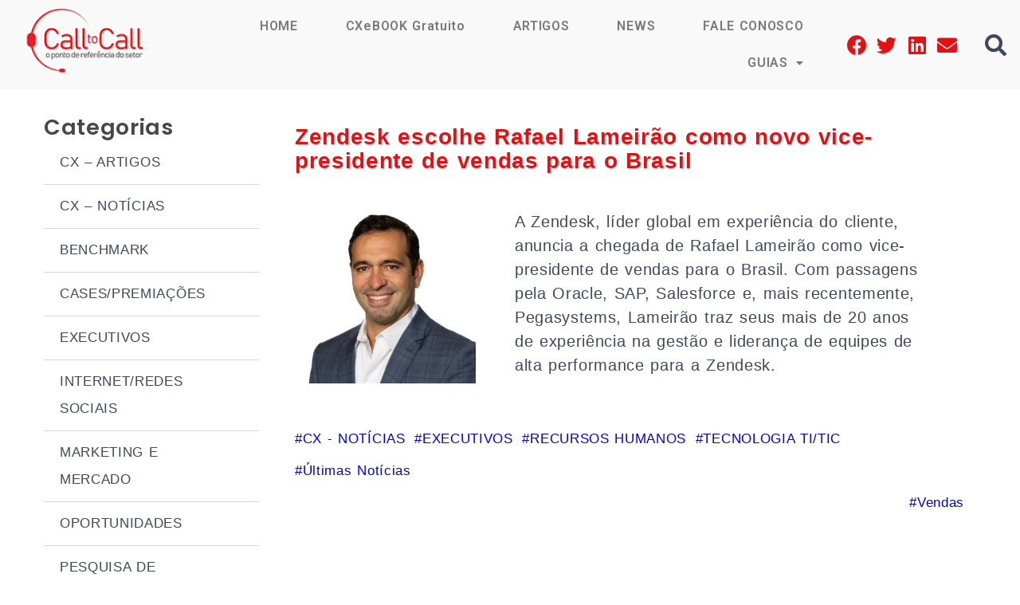

--- FILE ---
content_type: text/html; charset=UTF-8
request_url: https://calltocall.com.br/zendesk-escolhe-rafael-lameirao-como-novo-vice-presidente-de-vendas-para-o-brasil/
body_size: 26437
content:
<!DOCTYPE html>
<html lang="pt-BR">
<head>
	<meta charset="UTF-8" />
	<meta name="viewport" content="width=device-width, initial-scale=1" />
	<link rel="profile" href="https://gmpg.org/xfn/11" />
	<link rel="pingback" href="https://calltocall.com.br/xmlrpc.php" />
	<title>• Zendesk escolhe Rafael Lameirão como novo vice-presidente de vendas para o Brasil &#8211; Call to Call</title>
<meta name='robots' content='max-image-preview:large' />
<link rel='dns-prefetch' href='//fonts.googleapis.com' />
<link rel='dns-prefetch' href='//s.w.org' />
<link rel="alternate" type="application/rss+xml" title="Feed para Call to Call &raquo;" href="https://calltocall.com.br/feed/" />
<link rel="alternate" type="application/rss+xml" title="Feed de comentários para Call to Call &raquo;" href="https://calltocall.com.br/comments/feed/" />
<link rel="alternate" type="application/rss+xml" title="Feed de comentários para Call to Call &raquo; • Zendesk escolhe Rafael Lameirão como novo vice-presidente de vendas para o Brasil" href="https://calltocall.com.br/zendesk-escolhe-rafael-lameirao-como-novo-vice-presidente-de-vendas-para-o-brasil/feed/" />
<script type="text/javascript">
window._wpemojiSettings = {"baseUrl":"https:\/\/s.w.org\/images\/core\/emoji\/13.1.0\/72x72\/","ext":".png","svgUrl":"https:\/\/s.w.org\/images\/core\/emoji\/13.1.0\/svg\/","svgExt":".svg","source":{"concatemoji":"\/\/calltocall.com.br\/wp-includes\/js\/wp-emoji-release.min.js?ver=5.9.2"}};
/*! This file is auto-generated */
!function(e,a,t){var n,r,o,i=a.createElement("canvas"),p=i.getContext&&i.getContext("2d");function s(e,t){var a=String.fromCharCode;p.clearRect(0,0,i.width,i.height),p.fillText(a.apply(this,e),0,0);e=i.toDataURL();return p.clearRect(0,0,i.width,i.height),p.fillText(a.apply(this,t),0,0),e===i.toDataURL()}function c(e){var t=a.createElement("script");t.src=e,t.defer=t.type="text/javascript",a.getElementsByTagName("head")[0].appendChild(t)}for(o=Array("flag","emoji"),t.supports={everything:!0,everythingExceptFlag:!0},r=0;r<o.length;r++)t.supports[o[r]]=function(e){if(!p||!p.fillText)return!1;switch(p.textBaseline="top",p.font="600 32px Arial",e){case"flag":return s([127987,65039,8205,9895,65039],[127987,65039,8203,9895,65039])?!1:!s([55356,56826,55356,56819],[55356,56826,8203,55356,56819])&&!s([55356,57332,56128,56423,56128,56418,56128,56421,56128,56430,56128,56423,56128,56447],[55356,57332,8203,56128,56423,8203,56128,56418,8203,56128,56421,8203,56128,56430,8203,56128,56423,8203,56128,56447]);case"emoji":return!s([10084,65039,8205,55357,56613],[10084,65039,8203,55357,56613])}return!1}(o[r]),t.supports.everything=t.supports.everything&&t.supports[o[r]],"flag"!==o[r]&&(t.supports.everythingExceptFlag=t.supports.everythingExceptFlag&&t.supports[o[r]]);t.supports.everythingExceptFlag=t.supports.everythingExceptFlag&&!t.supports.flag,t.DOMReady=!1,t.readyCallback=function(){t.DOMReady=!0},t.supports.everything||(n=function(){t.readyCallback()},a.addEventListener?(a.addEventListener("DOMContentLoaded",n,!1),e.addEventListener("load",n,!1)):(e.attachEvent("onload",n),a.attachEvent("onreadystatechange",function(){"complete"===a.readyState&&t.readyCallback()})),(n=t.source||{}).concatemoji?c(n.concatemoji):n.wpemoji&&n.twemoji&&(c(n.twemoji),c(n.wpemoji)))}(window,document,window._wpemojiSettings);
</script>
<style type="text/css">
img.wp-smiley,
img.emoji {
	display: inline !important;
	border: none !important;
	box-shadow: none !important;
	height: 1em !important;
	width: 1em !important;
	margin: 0 0.07em !important;
	vertical-align: -0.1em !important;
	background: none !important;
	padding: 0 !important;
}
</style>
	<link rel='stylesheet' id='wp-block-library-css'  href='//calltocall.com.br/wp-includes/css/dist/block-library/style.min.css?ver=5.9.2' type='text/css' media='all' />
<style id='global-styles-inline-css' type='text/css'>
body{--wp--preset--color--black: #000000;--wp--preset--color--cyan-bluish-gray: #abb8c3;--wp--preset--color--white: #ffffff;--wp--preset--color--pale-pink: #f78da7;--wp--preset--color--vivid-red: #cf2e2e;--wp--preset--color--luminous-vivid-orange: #ff6900;--wp--preset--color--luminous-vivid-amber: #fcb900;--wp--preset--color--light-green-cyan: #7bdcb5;--wp--preset--color--vivid-green-cyan: #00d084;--wp--preset--color--pale-cyan-blue: #8ed1fc;--wp--preset--color--vivid-cyan-blue: #0693e3;--wp--preset--color--vivid-purple: #9b51e0;--wp--preset--gradient--vivid-cyan-blue-to-vivid-purple: linear-gradient(135deg,rgba(6,147,227,1) 0%,rgb(155,81,224) 100%);--wp--preset--gradient--light-green-cyan-to-vivid-green-cyan: linear-gradient(135deg,rgb(122,220,180) 0%,rgb(0,208,130) 100%);--wp--preset--gradient--luminous-vivid-amber-to-luminous-vivid-orange: linear-gradient(135deg,rgba(252,185,0,1) 0%,rgba(255,105,0,1) 100%);--wp--preset--gradient--luminous-vivid-orange-to-vivid-red: linear-gradient(135deg,rgba(255,105,0,1) 0%,rgb(207,46,46) 100%);--wp--preset--gradient--very-light-gray-to-cyan-bluish-gray: linear-gradient(135deg,rgb(238,238,238) 0%,rgb(169,184,195) 100%);--wp--preset--gradient--cool-to-warm-spectrum: linear-gradient(135deg,rgb(74,234,220) 0%,rgb(151,120,209) 20%,rgb(207,42,186) 40%,rgb(238,44,130) 60%,rgb(251,105,98) 80%,rgb(254,248,76) 100%);--wp--preset--gradient--blush-light-purple: linear-gradient(135deg,rgb(255,206,236) 0%,rgb(152,150,240) 100%);--wp--preset--gradient--blush-bordeaux: linear-gradient(135deg,rgb(254,205,165) 0%,rgb(254,45,45) 50%,rgb(107,0,62) 100%);--wp--preset--gradient--luminous-dusk: linear-gradient(135deg,rgb(255,203,112) 0%,rgb(199,81,192) 50%,rgb(65,88,208) 100%);--wp--preset--gradient--pale-ocean: linear-gradient(135deg,rgb(255,245,203) 0%,rgb(182,227,212) 50%,rgb(51,167,181) 100%);--wp--preset--gradient--electric-grass: linear-gradient(135deg,rgb(202,248,128) 0%,rgb(113,206,126) 100%);--wp--preset--gradient--midnight: linear-gradient(135deg,rgb(2,3,129) 0%,rgb(40,116,252) 100%);--wp--preset--duotone--dark-grayscale: url('#wp-duotone-dark-grayscale');--wp--preset--duotone--grayscale: url('#wp-duotone-grayscale');--wp--preset--duotone--purple-yellow: url('#wp-duotone-purple-yellow');--wp--preset--duotone--blue-red: url('#wp-duotone-blue-red');--wp--preset--duotone--midnight: url('#wp-duotone-midnight');--wp--preset--duotone--magenta-yellow: url('#wp-duotone-magenta-yellow');--wp--preset--duotone--purple-green: url('#wp-duotone-purple-green');--wp--preset--duotone--blue-orange: url('#wp-duotone-blue-orange');--wp--preset--font-size--small: 13px;--wp--preset--font-size--medium: 20px;--wp--preset--font-size--large: 36px;--wp--preset--font-size--x-large: 42px;}.has-black-color{color: var(--wp--preset--color--black) !important;}.has-cyan-bluish-gray-color{color: var(--wp--preset--color--cyan-bluish-gray) !important;}.has-white-color{color: var(--wp--preset--color--white) !important;}.has-pale-pink-color{color: var(--wp--preset--color--pale-pink) !important;}.has-vivid-red-color{color: var(--wp--preset--color--vivid-red) !important;}.has-luminous-vivid-orange-color{color: var(--wp--preset--color--luminous-vivid-orange) !important;}.has-luminous-vivid-amber-color{color: var(--wp--preset--color--luminous-vivid-amber) !important;}.has-light-green-cyan-color{color: var(--wp--preset--color--light-green-cyan) !important;}.has-vivid-green-cyan-color{color: var(--wp--preset--color--vivid-green-cyan) !important;}.has-pale-cyan-blue-color{color: var(--wp--preset--color--pale-cyan-blue) !important;}.has-vivid-cyan-blue-color{color: var(--wp--preset--color--vivid-cyan-blue) !important;}.has-vivid-purple-color{color: var(--wp--preset--color--vivid-purple) !important;}.has-black-background-color{background-color: var(--wp--preset--color--black) !important;}.has-cyan-bluish-gray-background-color{background-color: var(--wp--preset--color--cyan-bluish-gray) !important;}.has-white-background-color{background-color: var(--wp--preset--color--white) !important;}.has-pale-pink-background-color{background-color: var(--wp--preset--color--pale-pink) !important;}.has-vivid-red-background-color{background-color: var(--wp--preset--color--vivid-red) !important;}.has-luminous-vivid-orange-background-color{background-color: var(--wp--preset--color--luminous-vivid-orange) !important;}.has-luminous-vivid-amber-background-color{background-color: var(--wp--preset--color--luminous-vivid-amber) !important;}.has-light-green-cyan-background-color{background-color: var(--wp--preset--color--light-green-cyan) !important;}.has-vivid-green-cyan-background-color{background-color: var(--wp--preset--color--vivid-green-cyan) !important;}.has-pale-cyan-blue-background-color{background-color: var(--wp--preset--color--pale-cyan-blue) !important;}.has-vivid-cyan-blue-background-color{background-color: var(--wp--preset--color--vivid-cyan-blue) !important;}.has-vivid-purple-background-color{background-color: var(--wp--preset--color--vivid-purple) !important;}.has-black-border-color{border-color: var(--wp--preset--color--black) !important;}.has-cyan-bluish-gray-border-color{border-color: var(--wp--preset--color--cyan-bluish-gray) !important;}.has-white-border-color{border-color: var(--wp--preset--color--white) !important;}.has-pale-pink-border-color{border-color: var(--wp--preset--color--pale-pink) !important;}.has-vivid-red-border-color{border-color: var(--wp--preset--color--vivid-red) !important;}.has-luminous-vivid-orange-border-color{border-color: var(--wp--preset--color--luminous-vivid-orange) !important;}.has-luminous-vivid-amber-border-color{border-color: var(--wp--preset--color--luminous-vivid-amber) !important;}.has-light-green-cyan-border-color{border-color: var(--wp--preset--color--light-green-cyan) !important;}.has-vivid-green-cyan-border-color{border-color: var(--wp--preset--color--vivid-green-cyan) !important;}.has-pale-cyan-blue-border-color{border-color: var(--wp--preset--color--pale-cyan-blue) !important;}.has-vivid-cyan-blue-border-color{border-color: var(--wp--preset--color--vivid-cyan-blue) !important;}.has-vivid-purple-border-color{border-color: var(--wp--preset--color--vivid-purple) !important;}.has-vivid-cyan-blue-to-vivid-purple-gradient-background{background: var(--wp--preset--gradient--vivid-cyan-blue-to-vivid-purple) !important;}.has-light-green-cyan-to-vivid-green-cyan-gradient-background{background: var(--wp--preset--gradient--light-green-cyan-to-vivid-green-cyan) !important;}.has-luminous-vivid-amber-to-luminous-vivid-orange-gradient-background{background: var(--wp--preset--gradient--luminous-vivid-amber-to-luminous-vivid-orange) !important;}.has-luminous-vivid-orange-to-vivid-red-gradient-background{background: var(--wp--preset--gradient--luminous-vivid-orange-to-vivid-red) !important;}.has-very-light-gray-to-cyan-bluish-gray-gradient-background{background: var(--wp--preset--gradient--very-light-gray-to-cyan-bluish-gray) !important;}.has-cool-to-warm-spectrum-gradient-background{background: var(--wp--preset--gradient--cool-to-warm-spectrum) !important;}.has-blush-light-purple-gradient-background{background: var(--wp--preset--gradient--blush-light-purple) !important;}.has-blush-bordeaux-gradient-background{background: var(--wp--preset--gradient--blush-bordeaux) !important;}.has-luminous-dusk-gradient-background{background: var(--wp--preset--gradient--luminous-dusk) !important;}.has-pale-ocean-gradient-background{background: var(--wp--preset--gradient--pale-ocean) !important;}.has-electric-grass-gradient-background{background: var(--wp--preset--gradient--electric-grass) !important;}.has-midnight-gradient-background{background: var(--wp--preset--gradient--midnight) !important;}.has-small-font-size{font-size: var(--wp--preset--font-size--small) !important;}.has-medium-font-size{font-size: var(--wp--preset--font-size--medium) !important;}.has-large-font-size{font-size: var(--wp--preset--font-size--large) !important;}.has-x-large-font-size{font-size: var(--wp--preset--font-size--x-large) !important;}
</style>
<link rel='stylesheet' id='contact-form-7-css'  href='//calltocall.com.br/wp-content/plugins/contact-form-7/includes/css/styles.css?ver=5.1.1' type='text/css' media='all' />
<link rel='stylesheet' id='cws_front_css-css'  href='//calltocall.com.br/wp-content/plugins/cws-essentials//assets/css/main.css?ver=5.9.2' type='text/css' media='all' />
<link rel='stylesheet' id='hfe-style-css'  href='//calltocall.com.br/wp-content/plugins/header-footer-elementor/assets/css/header-footer-elementor.css?ver=1.6.13' type='text/css' media='all' />
<link rel='stylesheet' id='elementor-icons-css'  href='//calltocall.com.br/wp-content/plugins/elementor/assets/lib/eicons/css/elementor-icons.min.css?ver=5.18.0' type='text/css' media='all' />
<link rel='stylesheet' id='elementor-frontend-css'  href='//calltocall.com.br/wp-content/plugins/elementor/assets/css/frontend-lite.min.css?ver=3.12.1' type='text/css' media='all' />
<link rel='stylesheet' id='swiper-css'  href='//calltocall.com.br/wp-content/plugins/elementor/assets/lib/swiper/css/swiper.min.css?ver=5.3.6' type='text/css' media='all' />
<link rel='stylesheet' id='elementor-post-18965-css'  href='//calltocall.com.br/wp-content/uploads/elementor/css/post-18965.css?ver=1681732753' type='text/css' media='all' />
<link rel='stylesheet' id='elementor-global-css'  href='//calltocall.com.br/wp-content/uploads/elementor/css/global.css?ver=1681732859' type='text/css' media='all' />
<link rel='stylesheet' id='elementor-post-18982-css'  href='//calltocall.com.br/wp-content/uploads/elementor/css/post-18982.css?ver=1681732764' type='text/css' media='all' />
<link rel='stylesheet' id='hfe-widgets-style-css'  href='//calltocall.com.br/wp-content/plugins/header-footer-elementor/inc/widgets-css/frontend.css?ver=1.6.13' type='text/css' media='all' />
<link rel='stylesheet' id='elementor-post-18989-css'  href='//calltocall.com.br/wp-content/uploads/elementor/css/post-18989.css?ver=1681732764' type='text/css' media='all' />
<link rel='stylesheet' id='-css'  href='//fonts.googleapis.com/css?family=Tahoma%2CGeneva%2C+sans-serif%3Aregular%7CVerdana%2C+Geneva%2C+sans-serif%3Aregular%7CPoppins%3A600&#038;subset=cyrillic%2Clatin&#038;ver=5.9.2' type='text/css' media='all' />
<link rel='stylesheet' id='reset-css'  href='//calltocall.com.br/wp-content/themes/councilio/css/reset.css?ver=5.9.2' type='text/css' media='all' />
<link rel='stylesheet' id='layout-css'  href='//calltocall.com.br/wp-content/themes/councilio/css/layout.css?ver=5.9.2' type='text/css' media='all' />
<link rel='stylesheet' id='cws_font_awesome-css'  href='//calltocall.com.br/wp-content/themes/councilio/fonts/font-awesome/font-awesome.css?ver=5.9.2' type='text/css' media='all' />
<link rel='stylesheet' id='fancybox-css'  href='//calltocall.com.br/wp-content/themes/councilio/css/jquery.fancybox.css?ver=5.9.2' type='text/css' media='all' />
<link rel='stylesheet' id='select2_init-css'  href='//calltocall.com.br/wp-content/themes/councilio/css/select2.css?ver=5.9.2' type='text/css' media='all' />
<link rel='stylesheet' id='animate-css'  href='//calltocall.com.br/wp-content/themes/councilio/css/animate.css?ver=5.9.2' type='text/css' media='all' />
<style id='empty-inline-css' type='text/css'>

			.main-nav-container .main-menu > .menu-item>a,
			.main-nav-container .search_menu,
			.main-nav-container .main-menu > .menu-item.current-menu-ancestor>a,
			.main-nav-container .main-menu > .menu-item>.cws_megamenu_item_title,
			.header_container .side_panel_icon, .header_site_title,
			.header_wrapper_container .header_nav_part:not(.mobile_nav) .main-nav-container > .main-menu > .menu-item:not(.current-menu-ancestor):not(:hover):not(.current-menu-item) > a,
			.header_wrapper_container .mini-cart,
			.site_name a,
			.site_header .header_logo_part.logo_with_text .header_site_title,
			.header_container .menu_left_icon_bar a,
			.header_container .menu_right_icon_bar a,
			.header_container .menu_left_icons a,
			.header_container .menu_right_icons a,
			.cws_mobile .header_container .search_menu
			{
				color : ;
			}
			.menu_box .side_panel_icon span,
			.menu-bar .ham,
			.menu-bar .ham:after,
			.menu-bar .ham:before,
			.menu_box .mobile_menu_hamburger span,
			.menu_box .mobile_menu_hamburger span::before,
			.menu_box .mobile_menu_hamburger span::after,
			#top_panel_curtain:before,
			#top_panel_curtain:after
			{
				background : ;
			}
			.news .ce_title a.link_post,
			.cws_portfolio_items .post_info.outside .title_part a,
			.gallery-icon + .gallery-caption,
			.vc_general.vc_tta.vc_tta-tabs .vc_tta-tab .vc_tta-title-text,
			.cta_subtitle,
			.cta_title,
			.cta_desc_subtitle,
			.tribe-nav-label,
			.cta_offer + .cta_banner .cws_vc_shortcode_cta_banner .cws_vc_shortcode_banner_title,
			.cta_offer + .cta_banner .cws_vc_shortcode_cta_banner .cws_vc_shortcode_banner_price,
			.cta_offer + .cta_banner .cws_vc_shortcode_cta_banner .cws_vc_shortcode_banner_desc,
			.cws_vc_shortcode_pricing_plan .pricing_plan_price .price,
			form.wpcf7-form > div:not(.wpcf7-response-output)>p,
			.page_title .page_excerpt, 
			.page_content > main .grid_row.cws_tribe_events #tribe-bar-form label,
			form.wpcf7-form > div:not(.wpcf7-response-output)>label,
			#tribe-events-footer .tribe-events-sub-nav .tribe-events-nav-next a, #tribe-events-header .tribe-events-sub-nav .tribe-events-nav-next a,
			#tribe-events-footer .tribe-events-sub-nav li a, #tribe-events-header .tribe-events-sub-nav li a,
			blockquote,
			.cws_service_extra_button,
			.cws_service_item .cws_service_title,
			.cws_staff_post .cws_staff_post_terms,
			.bread-crumbs,
			blockquote,
			.nav_post_links,
			.comment_info_header .comment-meta .author-name,
			.comments-area .comment_list .comment-reply-link,
			.cws-widget .about_me .user_position,
			.cws-widget .recentcomments,
			.cws_vc_shortcode_pb .cws_vc_shortcode_pb_title,
			.woo_banner_wrapper .woo_banner .woo_banner_text .onsale,
			.widget_shopping_cart_content .buttons .button,
			.price .amount,
			.cws_portfolio_nav li a,
			.cws_staff_nav li a,
			.tribe_events_nav  li a,
			.cws_classes_nav li a,
			.vc_tta.vc_general.vc_tta-accordion .vc_tta-panel-title > a > .vc_tta-title-text
			{
			font-family: Poppins;
			}
			.ce_title, figcaption .title_info h3, .councilio-new-layout .cws-widget .widget-title,.woo_product_post_title.posts_grid_post_title, .comments-area .comment-reply-title,
			.woocommerce div[class^="post-"] h1.product_title.entry-title, .page_title.customized .title h1, .bg_page_header .title h1, .slash-icon, .widgettitle, .page_title .title
			{
				font-family:Poppins;color:#474747;font-size:27px;line-height:35px;
			}
			.testimonial .author figcaption,
			.testimonial .quote .quote_link:hover,
			.pagination a,
			.widget-title,
			.ce_toggle.alt .accordion_title:hover,
			.pricing_table_column .price_section,
			.comments-area .comments_title,
			.comments-area .comment-meta,
			.comments-area .comment-reply-title,
			.comments-area .comment-respond .comment-form input:not([type='submit']),
			.comments-area .comment-respond .comment-form textarea,
			.page_title .bread-crumbs,
			.benefits_container .cws_textwidget_content .link a:hover,
			.cws_portfolio_fw .title,
			.cws_portfolio_fw .cats a:hover,
			.msg_404,
			.cws_portfolio_items .post_info.outside .title_part a,
			.nav_post_links .sub_title,
			blockquote
			{
			color:#474747;
			}
			h1, h2, h3, h4, h5, h6
			{
			font-family: Poppins;
			color: #474747;
			}
			.item .post_title a,
			.news .ce_title a,
			.news .ce_title a:hover
			{
			color: #474747;
			}
			.page_title .title h1
			{
			font-size: px;
			}
			.posts_grid.cws_portfolio_posts_grid h2.widgettitle
			{
			font-size:27px;
			}
		body
		{
		font-family:Tahoma,Geneva, sans-serif;color:#3f485d;font-size:17px;line-height:30px;
		}
		.news .ce_title a,
		.tribe-this-week-events-widget .tribe-this-week-widget-horizontal .entry-title,.tribe-this-week-events-widget  .tribe-this-week-widget-horizontal .entry-title a,
		form.wpcf7-form > div:not(.wpcf7-response-output)>p span, 
		.main-nav-container .sub-menu .cws_megamenu_item .widgettitle,
		form.wpcf7-form > div:not(.wpcf7-response-output)>label span,
		.tribe-events-schedule h2,
		.councilio-new-layout .tooltipster-light .tooltipster-content
		{
		font-family:Tahoma,Geneva, sans-serif;
		}
		.cws-widget ul li>a,
		.comments-area .comments_nav.carousel_nav_panel a,
		.cws_img_navigation.carousel_nav_panel a,
		.cws_portfolio_fw .cats a,
		.cws_portfolio .categories a,
		.row_bg .ce_accordion.alt .accordion_title,
		.row_bg .ce_toggle .accordion_title,
		.mini-cart .woo_mini_cart,
		.thumb_staff_posts_title a,
		.tribe-this-week-widget-wrapper .tribe-this-week-widget-day .duration, .tribe-this-week-widget-wrapper .tribe-this-week-widget-day .tribe-venue,
		.thumb_staff_posts_title,
		#mc_embed_signup input,
		.mc4wp-form .mc4wp-form-fields input,
		form.wpcf7-form > div:not(.wpcf7-response-output) .select2-selection--single .select2-selection__rendered,.cws-widget #wp-calendar tbody td a:hover,
		.tribe-mini-calendar .tribe-events-has-events div[id*="daynum-"] a:hover,
		.cws-widget #wp-calendar td:hover, .cws-widget #wp-calendar tfoot td#prev:hover a:before,
		form.wpcf7-form > div:not(.wpcf7-response-output) .select2-selection--single .select2-selection__arrow b,
		.main-nav-container .sub-menu .cws_megamenu_item .widgettitle,
		.vc_general.vc_tta.vc_tta-tabs .vc_tta-tabs-list .vc_tta-tab, .tabs.wc-tabs li,
		#tribe-events-content .tribe-events-calendar div[id*=tribe-events-event-] h3.tribe-events-month-event-title,
		.tribe-events-calendar td.tribe-events-past div[id*=tribe-events-daynum-],
		.tribe-events-calendar td.tribe-events-present div[id*=tribe-events-daynum-],
		.tribe-events-calendar td.tribe-events-past div[id*=tribe-events-daynum-]>a,
		#tribe-events-content .tribe-events-calendar div[id*=tribe-events-event-] h3.tribe-events-month-event-title a,
		.tribe-events-calendar td div[id*=tribe-events-daynum-] > a,
		.posts_grid .portfolio_item_post.under_img .cws_portfolio_posts_grid_post_content
		{
		color:#3f485d;
		}
		.mini-cart .woo_mini_cart,
		body input, body  textarea, body select
		{
		font-size:17px;
		}
		body input,
		body textarea,
		.cws_textmodule .cws_textmodule_icon,
		.cws_textmodule_content p
		{
		line-height:30px;
		}
		abbr
		{
		border-bottom-color:#3f485d;
		}
		.dropcap
		{
		font-size:34px;
		line-height:60px;
		width:60px;
		}/*============================THEME COLOR 1============================*/
.news .button_cont a:hover,
.news .btn-read-more a:before,
.news .post_post.format-quote .quote_wrap:after,
.sl-icon:before,
.news .comments_link>a:hover,
.comments_link i,
.cws_service_item .cws_service_icon,
ul.bullets-list li:before,
.news.single .item > .post_meta .social_share a:hover,
.post_meta .social_share a:hover,
.tribe-this-week-events-widget .tribe-this-week-widget-horizontal .entry-title,
.tribe-this-week-events-widget  .tribe-this-week-widget-horizontal .entry-title a,
.widgettitle .divider,
div.search_wrapper:before,
#mc_embed_signup .mc-field-group ~ .clear input:hover,
.cws-widget .woocommerce-product-search .screen-reader-text:before,
.cws-widget .cws_social_links .cws_social_link,
table.shop_table.woocommerce-checkout-review-order-table>tfoot .order-total td,
table.shop_table.woocommerce-checkout-review-order-table>tfoot .order-total th,
.post_post_info > .post_meta .social_share a:hover,
#tribe-events-content .tribe-event-duration:before,
#tribe-events-footer .tribe-events-sub-nav li a, #tribe-events-header .tribe-events-sub-nav li a,
#tribe-events-content .tribe-event-duration:hover:before,
#tribe-events-footer .tribe-events-sub-nav li a:hover, 
#tribe-events-header .tribe-events-sub-nav li a:hover, 
#tribe-events-footer .tribe-events-sub-nav .tribe-events-nav-next a:hover,
#tribe-events-header .tribe-events-sub-nav .tribe-events-nav-next a:hover,
#tribe-events-footer .tribe-events-sub-nav .tribe-events-nav-next a, #tribe-events-header .tribe-events-sub-nav .tribe-events-nav-next a,
.cws_staff_nav li a.active .title_nav_staff,
.cws-widget #wp-calendar tfoot td#prev a:before,
.cws-widget #wp-calendar tfoot td#next a:before,
.item .post_bottom_wrapper .post_categories i,
.news .btn-read-more a,
.main-menu .menu-item.current-menu-ancestor>a,
.main-nav-container .main-menu > .menu-item>a:after,
.main-nav-container .main-menu > .menu-item>span.cws_megamenu_item_title:after,
.cws_staff_posts_grid .widget_header .carousel_nav span:hover,
.single_classes .carousel_nav span:hover,
.single_portfolio .carousel_nav span:hover,
.slash-icon,
.testimonial .testimonial_quote_icon,
.vc_pie_chart .vc_pie_wrapper,
.bg_page_header .bread-crumbs a:hover,
.bg_page_header .bread-crumbs .current,
.product_list_widget li .quantity > span,
div.product .comment-text .meta strong,
#scroll_to_top:hover:after,
.page_content.search_results .search-submit:hover,
.news .item .post_categories .post_tags .post_terms,
.menu_box .header_logo_part .logo_extra_info p,
.menu_box .header_logo_part .logo_extra_info a,
.news.posts_grid_special .item .post_title a,
.news.posts_grid_special .item .post_top_wrapper .inline_date a,
.cws-widget ul li:before,
.cws-widget .post_item .post_title a,
.cws-widget .recentcomments,
.cws_vc_shortcode_pb .cws_vc_shortcode_pb_title,
.tabs.wc-tabs > li > a,
#main .cws-widget .widget-title .inherit-wt,
.woo_mini_cart .woocommerce-mini-cart__buttons.buttons a + a:hover,
.cws_portfolio_nav li a,
.cws_staff_nav li a,
.tribe_events_nav  li a,
.cws_classes_nav li a,
.cws-widget #wp-calendar tbody,
.vc_tta.vc_general.vc_tta-accordion .vc_tta-panel-title > a > .vc_tta-title-text,
.woocommerce .return-to-shop .button.wc-backward:hover,
.cws_custom_select:before
{
	color: rgb();
}

.nav_post_links a
{
    color: rgba(, .4);
}

.news .post_post.format-link .post_title a:after,
.news .btn-read-more a:after,
.posts_grid.cws_portfolio_posts_grid .post_wrapper:hover .pic:before,
.pagination .page_links > span:not([class]):before,
button,
.vc_toggle .vc_toggle_icon:before, .vc_toggle .vc_toggle_icon:after,
.vc_tta.vc_general.vc_tta-accordion .vc_tta-controls-icon.vc_tta-controls-icon-plus:before, 
.vc_tta.vc_general.vc_tta-accordion .vc_tta-controls-icon.vc_tta-controls-icon-plus:after,
.cws_vc_shortcode_cta,
.cws_vc_shortcode_pricing_plan  .pricing_plan_price_wrapper,
.cta_offer + .cta_banner .cws_vc_shortcode_cta_banner,
.cws_img_frame:before, .gallery-icon a:before,
.post_format_quote_media_wrapper .cws_vc_shortcode_module .quote_bg_c,
.single .news .quote-wrap .quote_bg_c,
.news .button_cont a,
#mc_embed_signup .clear,
#mc_embed_signup .mc-field-group ~ .clear input,
.shop_table.cart .actions .coupon [name='apply_coupon'],
.woocommerce .checkout_coupon input[name="apply_coupon"],
.menu .menu-item.current-menu-item>a:before,
.header_cont .menu-item.current-menu-parent .current-menu-item>a:before,
.banner_404:before,
.portfolio_item_post .side_load .load_bg,
.single_staff_wrapper .post_terms a:hover,
.wpcf7-response-output.wpcf7-mail-sent-ok,
.mc4wp-form .mc4wp-form-fields > p + p,
#tribe-events .tribe-events-button, #tribe-events .tribe-events-button:hover, #tribe_events_filters_wrapper input[type=submit], .tribe-events-button, .tribe-events-button.tribe-active:hover, .tribe-events-button.tribe-inactive, .tribe-events-button:hover,
.tribe-events-calendar td.tribe-events-present div[id*=tribe-events-daynum-],
.page_content > main .grid_row.cws_tribe_events #tribe-events-bar,
.tribe-events-calendar td.tribe-events-present div[id*=tribe-events-daynum-] > a,
.cws-widget .gallery-icon a:before,
.cws-widget .search-form:hover label:before,
.cws_mobile ul.mobile_menu > li.current-menu-item > .menu_row, 
.cws_mobile ul.mobile_menu > li.current-menu-parent > .menu_row, 
.cws_mobile ul.mobile_menu > li.current-menu-ancestor > .menu_row, 
.cws_mobile ul.mobile_menu li.active > .menu_row, 
.cws_staff_post.post_single .post_social_links,
.cws_service_item.a-center .cws_service_title:before,
.related_portfolio .carousel_nav .prev,
.related_portfolio .carousel_nav .next,
.cws-widget #wp-calendar caption,
.cws-widget .search-form input[type='submit'],
.cws-widget .tagcloud a,
.cws-widget .portfolio_item_thumb .pic .hover-effect,
.posts_grid .category_carousel .owl-controls .owl-prev,
.posts_grid .category_carousel .owl-controls .owl-next,
div.product #reviews #review_form #commentform .form-submit .submit,
.woo_mini_cart .woocommerce-mini-cart__buttons.buttons a + a,
.woocommerce .return-to-shop .button.wc-backward,
.woocommerce-message .button
{
	background-color: rgb();
}
.price_slider .ui-slider-range{
    background-color: rgba(, .3);
}
.news .button_cont a:before,
.vc_toggle .vc_toggle_icon,
.wpb-js-composer .vc_tta.vc_tta-accordion .vc_tta-controls-icon-position-left .vc_tta-controls-icon,
.cws_sc_carousel .prev,.cws_sc_carousel .next,
.select2-dropdown,
#mc_embed_signup .mc-field-group ~ .clear input,
.woocommerce .woocommerce-tabs .tabs li.active,
input:focus, textarea:focus,
input:active, textarea:active,
.button:not(.add_to_cart_button),
.add_large_button,
.select2-container .select2-selection--single:focus,
.select2-container .select2-selection--single:active,
.select2-container .select2-selection--single:focus,
.select2-container.select2-container--open .select2-selection--single,
.woocommerce .checkout_coupon input[name="apply_coupon"],
.shop_table.cart .actions .coupon [name='apply_coupon'],
.cws_hotspot  .cq-hotspots .hotspot-item a,
.sticky_header .main-nav-container .main-menu > .menu-item>a:before, 
.sticky_header .main-nav-container .main-menu > .menu-item>span:before,
#tribe-events .tribe-events-button, #tribe-events .tribe-events-button:hover, #tribe_events_filters_wrapper input[type=submit], .tribe-events-button, .tribe-events-button.tribe-active:hover, .tribe-events-button.tribe-inactive, .tribe-events-button:hover,
.site_header .search_menu_cont .search-form .search-field:focus,
.main-nav-container .sub-menu .menu-item>a:before,
.main-nav-container .main-menu > .menu-item.wpml-ls-menu-item .sub-menu a:before,
.main-nav-container .sub-menu .menu-item,
.mobile_menu .menu_row a:before,
.cws_service_item.a-center .cws_service_title:after,
.cws_mobile ul.mobile_menu li.current-menu-ancestor li.current-menu-ancestor:not(.active) > .menu_row a:before,
div.product #reviews #review_form #commentform .form-submit .submit,
.woo_mini_cart .woocommerce-mini-cart__buttons.buttons a + a,
.woocommerce .return-to-shop .button.wc-backward
{
	border-color: rgb();
}

.vc_toggle .vc_toggle_title > h4,
.vc_tta.vc_general.vc_tta-accordion .vc_tta-panel.vc_active .vc_tta-panel-title > a > *,
.cws_sc_carousel .prev:before,
.cws_sc_carousel .next:before,
.tab_content_classes,
.related_classes.single_classes .tab_content_classes,
.discount_gifts_cards,
.main-nav-container .sub-menu .menu-item>a:hover,
.posts_grid.tribe_events_posts_grid .entry-title,
.posts_grid.tribe_events_posts_grid .entry-title a,
.post_meta .social_share a,
.comments_link:hover,
.comments_link:hover i:before,
.news.single .item > .post_meta .social_share a,
.comments-area .comment-meta .author-name,
.tribe-events-calendar div[id*=tribe-events-event-] h3.tribe-events-month-event-title a,
.tribe-nav-label,
.tribe-this-week-nav-link.nav-next .tribe-nav-label + span:after,
.tribe-this-week-nav-link.nav-previous span:not(.tribe-nav-label):before,
form.wpcf7-form > div:not(.wpcf7-response-output)>p, form.wpcf7-form > div:not(.wpcf7-response-output)>label,
.cws-widget .product_list_widget li > a,
.woocommerce-checkout h3,
.woocommerce-message a, .woocommerce-info a, .woocommerce-error a, .myaccount_user a, .woocommerce-thankyou-order-failed,
table.shop_table.cart .cart_item .product-name a, table.shop_table.cart .cart_item .product-thumbnail a,
#top_panel_woo_minicart, .woocommerce .button, .shop_table.cart .coupon .button:hover, .woocommerce .checkout-button:hover, .checkout_coupon input[name="apply_coupon"]:hover, #top_panel_woo_minicart .buttons .button:hover, #top_panel_woo_minicart .buttons .button.checkout:hover, .woocommerce .cart_totals h2, .woocommerce-checkout h3,
.checkout_coupon input[name="apply_coupon"]:hover,
.woocommerce .cart-collaterals .cart_totals .order-total td,
.event-is-recurring:hover,
.tribe-events-schedule h2:hover,
.tribe-events-single ul.tribe-related-events .tribe-related-events-title,
.tribe-events-single ul.tribe-related-events .tribe-related-events-title a,
.tribe-related-event-info:hover,
#tribe-events .tribe-events-button:hover,
#tribe_events_filters_wrapper input[type=submit]:hover
.tribe-events-button:hover, 
.tribe-events-button.tribe-active:hover, 
.tribe-events-button.tribe-inactive:hover, 
.tribe-events-button:hover, 
.tribe-events-list .tribe-event-schedule-details:before,
.tribe-events-list .tribe-events-venue-details:before,
.tribe-events-list-event-title a,
.header_cont .menu-item.current-menu-ancestor .current-menu-ancestor>a,
button:hover,
.cws-widget #wp-calendar th,
.single_portfolio.related_portfolio .posts_grid.cws_portfolio_posts_grid h2.widgettitle .slash-icon,
.cws-widget span.product-title
{
	color: rgb();
}
.cws_ourteam.single .social_links a:hover, .cws_fa_wrapper .ring, .cws_fa.bordered_icon.simple_icon, .cws_fa_wrapper:hover .cws_fa.alt + .ring, a.icon_link:hover .cws_fa_wrapper .cws_fa.alt + .ring, .news .media_part .pic.link_post .link span:before{
	-webkit-box-shadow: 0px 0px 0px 1px rgb();
    -moz-box-shadow: 0px 0px 0px 1px rgb();
    box-shadow: 0px 0px 0px 1px rgb();
}
.cws-widget .widget-title .inherit-wt:after{
    -webkit-box-shadow: 0px 1px 0px 0px rgb(), 30px 1px 0px 0px #e3e3e3, 60px 1px 0px 0px #e3e3e3, 90px 1px 0px 0px #e3e3e3, 120px 1px 0px 0px #e3e3e3;
    -moz-box-shadow: 0px 1px 0px 0px rgb(), 30px 1px 0px 0px #e3e3e3, 60px 1px 0px 0px #e3e3e3, 90px 1px 0px 0px #e3e3e3, 120px 1px 0px 0px #e3e3e3;
    box-shadow: 0px 1px 0px 0px rgb(), 30px 1px 0px 0px #e3e3e3, 60px 1px 0px 0px #e3e3e3, 90px 1px 0px 0px #e3e3e3, 120px 1px 0px 0px #e3e3e3;
}
body.rtl .cws-widget .widget-title .inherit-wt:after{
	-webkit-box-shadow: 0px 1px 0px 0px rgb(), -30px 1px 0px 0px #e3e3e3, -60px 1px 0px 0px #e3e3e3, -90px 1px 0px 0px #e3e3e3, -120px 1px 0px 0px #e3e3e3;
    -moz-box-shadow: 0px 1px 0px 0px rgb(), -30px 1px 0px 0px #e3e3e3, -60px 1px 0px 0px #e3e3e3, -90px 1px 0px 0px #e3e3e3, -120px 1px 0px 0px #e3e3e3;
    box-shadow: 0px 1px 0px 0px rgb(), -30px 1px 0px 0px #e3e3e3, -60px 1px 0px 0px #e3e3e3, -90px 1px 0px 0px #e3e3e3, -120px 1px 0px 0px #e3e3e3;
}

 .div_title.standard_color .svg_lotus, .div_title.standard_color .svg_lotus svg{
 	fill: rgb();
 }
 .div_title.standard_color svg path,
 .div_title.standard_color svg line{
    fill: transparent;
    stroke: rgb();
    stroke-opacity: .7;
 }


/*============================THEME COLOR 2============================*/
.main-nav-container .menu-item.current-menu-item,
.main-nav-container .menu-item.current-menu-ancestor,
.news .more-link,
.pagination .page_links > span:not([class]),
.cws_button,
.cws_button.alt,
input[type='submit'].alt,
.ce_toggle.alt .accordion_title,
.pricing_table_column:hover .cols_wrapper .widget_wrapper,
.cws_milestone,
.cws_fa.alt,
a.icon_link:hover .cws_fa.alt,
a.icon_link:hover .cws_fa:hover, 
.page_title .title:before,
.cws_ourteam.single .social_links,
.cws_ourteam.single .social_links a:not(:first-child),
.cws_tweet,
.ce_tabs .tab.active,
.ce_accordion.third_style .accordion_section.active .accordion_title, 
.ce_toggle.third_style .accordion_section.active .accordion_title,
.cws_fa_wrapper:hover .cws_fa.alt,
.cws_fa.simple_icon.alt,
a.icon_link:hover .cws_fa_wrapper .cws_fa.alt,
.ce_title.und-title.themecolor .title-separators span::after,
.ce_tabs.vertical .tab.active,
.ce_accordion.second_style .accordion_section.active .accordion_title,
.ce_toggle.second_style .accordion_section.active .accordion_title,
.cws_portfolio_filter.fw_filter a:before,
.woocommerce .button, .cws-widget .button,  
.woocommerce-page .button, 
.woocommerce-tabs .comment_container img,
.woo_mini_cart .button,
.price_slider .ui-slider-handle,
.cws_button.cws_load_more:hover .button-icon,
.pagination_load_more .page_links>*:hover,
.comment-body:hover .avatar_section:after,
.comments-area .comment-respond .comment-form input:focus,
.comments-area .comment-respond .comment-form textarea:focus,
.cws-widget #wp-calendar tbody td#today:before,
.scroll_block span.scroll_to_top,
.cws_ourteam .pic:hover .ourteam_alt_content .social_links,
.news .item.boxed_style.with_border,
.cws_testimonials.single.related .carousel_nav_panel .prev_section:hover .prev, 
.cws_testimonials.single.related .carousel_nav_panel .next_section:hover .next,
.select2-drop-active,
form.wpcf7-form input[type="text"]:focus,
form.wpcf7-form input[type="email"]:focus,
form.wpcf7-form input[type="url"]:focus,
form.wpcf7-form input[type="tel"]:focus,
form.wpcf7-form input[type="date"]:focus,
form.wpcf7-form textarea:focus,
form.wpcf7-form input.no-border[type="text"]:focus,
form.wpcf7-form input.no-border[type="email"]:focus,
form.wpcf7-form input.no-border[type="url"]:focus,
form.wpcf7-form input.no-border[type="tel"]:focus,
form.wpcf7-form input.no-border[type="date"]:focus,
form.wpcf7-form textarea.no-border:focus,
form.wpcf7-form input[type="checkbox"]:hover,
form.wpcf7-form input[type=checkbox]:checked,
form.wpcf7-form input[type="radio"]:hover,
form.wpcf7-form input[type=radio]:checked,
.tweets_carousel_header .follow_us,
.dropcap.dropcap_border,
.author_info img,
.cws_callout,
.pricing_table_column.active_table_column .widget_wrapper,
.woo_panel .gridlist-toggle a.active:before,
.woo_panel .gridlist-toggle a:hover:before,
.cws-widget .about_me .user_avatar.user_avatar_border img,
.product .summary form.cart .quantity ~ .single_add_to_cart_button:before,
.price_slider .ui-slider-handle:before,
.price_slider_wrapper .price_slider_amount .button:hover:before,
.price_slider_wrapper .price_slider_amount .button:before,
div.product #reviews #review_form #commentform .form-submit .submit:hover,
div.product #reviews #review_form #commentform .form-submit .submit:active,
div.product #reviews #review_form #commentform .form-submit .submit:focus,
.scroll_block span.scroll_to_top,
.page_content > main .grid_row.cws_tribe_events #tribe-bar-form .tribe-bar-submit input[type=submit],
.tribe-mini-calendar-grid-wrapper .tribe-mini-calendar-nav td,
.tribe-mini-calendar-grid-wrapper .tribe-mini-calendar-nav th,
.tribe-mini-calendar-grid-wrapper .tribe-mini-calendar td.tribe-events-has-events,
.tribe-mini-calendar-wrapper .tribe-mini-calendar th,
.page_content .tribe-mini-calendar td,
pre,
.vc_tta.vc_general.vc_tta-accordion .vc_tta-panel .vc_tta-controls-icon.vc_tta-controls-icon-plus,
.page_content.search_results .search-submit
{
	border-color: rgb();
}
.nav_post_links{
    border-color: rgba(, .2);
}

.site_header.with_background .main-nav-container .menu-item.current-menu-ancestor,
.site_header.with_background .main-nav-container .menu-item.current-menu-item,
.site_header.with_background .main-nav-container .sub-menu .menu-item.current-menu-ancestor,
.site_header.with_background .main-nav-container .sub-menu .menu-item.current-menu-item,
.mobile_nav .main-nav-container > .main-menu > .menu-item:hover,
.mobile_nav .main-nav-container > .main-menu > .menu-item.current-menu-ancestor,
.mobile_nav .main-nav-container > .main-menu > .menu-item.current-menu-item,
.mobile_nav .sub-menu .menu-item:hover,
.mobile_nav .sub-menu .menu-item.current-menu-ancestor,
.mobile_nav .sub-menu .menu-item.current-menu-item,
.header_nav_part.mobile_nav .main-nav-container .sub-menu .menu-item.back,
.pagination .page_links > span:not([class]),
.cws_button,
.cws_button.alt:hover,
input[type='submit'].alt:hover,
.ce_accordion .accordion_title .accordion_icon:not(.custom):before,
.ce_accordion .accordion_title .accordion_icon:not(.custom):after,
.ce_accordion.third_style .accordion_title .accordion_icon:not(.custom):before, 
.ce_accordion.third_style .accordion_title .accordion_icon:not(.custom):after, 
.ce_toggle.third_style .accordion_title .accordion_icon:not(.custom):before, 
.ce_toggle.third_style .accordion_title .accordion_icon:not(.custom):after,
.ce_accordion.second_style .accordion_title .accordion_icon:not(.custom):before, 
.ce_accordion.second_style .accordion_title .accordion_icon:not(.custom):after, 
.ce_toggle.second_style .accordion_title .accordion_icon:not(.custom):before, 
.ce_toggle.second_style .accordion_title .accordion_icon:not(.custom):after,
.ce_accordion .accordion_section.active  .accordion_title .accordion_icon:not(.custom):before, 
.ce_accordion .accordion_section.active  .accordion_title .accordion_icon:not(.custom):after, 
.ce_toggle .accordion_section.active  .accordion_title .accordion_icon:not(.custom):before, 
.ce_toggle .accordion_section.active  .accordion_title .accordion_icon:not(.custom):after,
.cws_milestone.alt,
.cws_progress_bar .progress,
a.icon_link:hover .cws_fa.alt,
.tp-caption.councilio-main-slider-layer a:before,
#site_top_panel .cws_social_links .cws_social_link:hover,
#site_top_panel #top_social_links_wrapper .cws_social_links.expanded .cws_social_link:hover,
.copyrights_area .cws_social_links .cws_social_link:hover,
.ce_tabs:not(.border_less) .tab.active,
.cws_callout.alt-style .styling-border,
.councilio-new-layout .ourteam_item_wrapper .title_wrap + .desc:before,
.councilio-new-layout .title_wrap + .post_content:before,
.pricing_table_column:hover .btn_section .cws_button.alt,
.pricing_table_column.active_table_column .btn_section .cws_button.alt,
div.wpcf7-response-output,
.ce_accordion.second_style .accordion_section.active .accordion_title,
.ce_toggle.second_style .accordion_section.active .accordion_title,
.ce_accordion.third_style .accordion_title .accordion_angle:before, 
.ce_toggle.third_style .accordion_title .accordion_angle:before,
.ce_accordion.third_style .accordion_title .accordion_angle:after, 
.ce_toggle.third_style .accordion_title .accordion_angle:after,
.ce_accordion.third_style .active .accordion_title,
.ce_toggle.third_style .active .accordion_title,
.ce_accordion.fourth_style .active .accordion_title .accordion_angle:before, 
.ce_toggle.fourth_style .active .accordion_title .accordion_angle:before,
.ce_accordion.fourth_style .active .accordion_title .accordion_angle:after, 
.ce_toggle.fourth_style .active .accordion_title .accordion_angle:after,
.pricing_table_column:hover .price_section .color-overlay,
.cws_callout .fill-callout,
.cws_divider.with-plus:after,
hr.with-plus:after,
ins,
mark,
.cws_ourteam .pic .hover-effect,
table thead,
.dropcap.dropcap_fill,
.scroll_block .scroll_to_top:hover,
.page_footer.instagram_feed #sb_instagram .sbi_follow_btn a,
.cws_vc_shortcode_pricing_plan .pricing_plan_button,
.post_social_links_classes a:hover:after,
.tribe-mini-calendar-wrapper .tribe-mini-calendar th,
.cws-content .tribe-mini-calendar-nav + thead th, .cws-content .tribe-events-calendar thead th,
.tribe-this-week-events-widget .tribe-this-week-widget-header-date, .tribe-this-week-events-widget .this-week-today .tribe-this-week-widget-header-date, .tribe-this-week-events-widget .this-week-past .tribe-this-week-widget-header-date,
.product .summary form.cart .quantity ~ .single_add_to_cart_button,
.price_slider .ui-slider-handle:before,
.woocommerce .add_large_button,
.price_slider_wrapper .price_slider_amount .button,
.single-product div.product .woocommerce-product-gallery .woocommerce-product-gallery__trigger,
.tribe-events-calendar thead th,
.tribe-events-calendar thead th:hover,
.page_content > main .grid_row.cws_tribe_events #tribe-bar-form .tribe-bar-submit input[type=submit],
.tribe-events-list .tribe-events-read-more,
.tribe-mini-calendar-grid-wrapper .tribe-mini-calendar-nav td,
.tribe-mini-calendar-grid-wrapper .tribe-mini-calendar-nav th,
.tribe-mini-calendar-grid-wrapper .tribe-mini-calendar td.tribe-events-has-events,
.tribe-mini-calendar-grid-wrapper .tribe-mini-calendar .tribe-events-has-events:hover,
.tribe-mini-calendar-grid-wrapper .tribe-mini-calendar .tribe-events-has-events:hover a:hover,
.tribe-mini-calendar-grid-wrapper .tribe-mini-calendar td.tribe-events-has-events.tribe-events-present, 
.tribe-mini-calendar-grid-wrapper .tribe-mini-calendar td.tribe-events-has-events.tribe-mini-calendar-today,
.tribe-mini-calendar-list-wrapper .tribe-mini-calendar-event .list-date,
 .tribe-mini-calendar .tribe-mini-calendar-no-event,
 .tribe-mini-calendar td,
 .page_content .tribe-mini-calendar .tribe-events-othermonth,
 .page_content .tribe-mini-calendar thead th,
 .controls_square .owl-pagination .owl-page.active:before,
.controls_round .owl-pagination .owl-page.active:before,
.owl-pagination .owl-page.active:before,
.owl-pagination .owl-page.active:before,
.mobile_menu_hamburger--htx.is-active .mobile_menu_hamburger_wrapper,
.cws-widget .woocommerce-product-search button[type="submit"],
.page_content.search_results .search-submit
{
	background-color: rgb();
}

a,
ul.dot_style2 li:before,
.mobile_nav .main-nav-container .menu-item:hover>a,
.mobile_nav .main-nav-container .menu-item.current-menu-item>a,
.mobile_nav .main-nav-container .menu-item:hover>.button_open,
.mobile_nav .main-nav-container .menu-item.current-menu-ancestor>.button_open,
.mobile_nav .main-nav-container .menu-item.current-menu-item>.button_open,
.cws-widget .menu .menu-item:hover>.opener,
.cws-widget .menu .menu-item.current-menu-ancestor>.opener,
.cws-widget .menu .menu-item.current-menu-item>.opener,
.news .post_info_part .post_info .comments_link a:hover,
.news .more-link,
.cws_ourteam.single .social_links a:hover,
.news.single .post_categories span a:hover,
.news.single .post_tags span a:hover,
.news .post_categories>a:hover,
.news .media_part > .link span:hover,
.testimonial .quote .quote_link,
.pagination_load_more a:hover,
.cws_button.alt,
input[type='submit'].alt,
.parent_archive .widget_archive_opener:hover,
.select2-drop .select2-results .select2-highlighted,
.ce_toggle .accordion_title:hover,
.ce_toggle.alt .accordion_title,
.cws_milestone,
.cws_fa.alt,
a.icon_link:hover .cws_fa,
.benefits_container .cws_textwidget_content .link a,
.ce_title a:hover,
.ce_accordion .active .accordion_title .accordion_icon.custom,
.ce_toggle .active .accordion_title .accordion_icon.custom,
.ce_accordion .active .accordion_title .accordion_angle,
.ce_toggle .active .accordion_title .accordion_angle,
.ce_accordion .accordion_title:hover .accordion_icon.custom,
.ce_toggle .accordion_title:hover .accordion_icon.custom,
.ce_accordion .accordion_title:hover .accordion_angle,
.ce_toggle .accordion_title:hover .accordion_angle,
.ce_accordion .accordion_section.active .accordion_title > span,
.ce_accordion .accordion_title:hover > span,
.cws-widget .cws_tweet .tweet_content:before,
.cws-widget .recentcomments:before,
.cws_callout .icon_section .cws_fa.alt:hover,
.councilio-new-layout .cws_portfolio_fw .title,
.five_style .accordion_section.active .accordion_title, 
.councilio-new-layout .cws_img_frame:hover:after, 
.councilio-new-layout .gallery-icon:hover a:after,
.cws_fa.simple_icon.alt,
a.icon_link:hover .cws_fa.simple_icon.alt,
.main-nav-container > .main-menu > .menu-item:hover > a,
.pricing_table_column:hover .btn_section .cws_button.alt:hover,
.pricing_table_column.active_table_column .btn_section .cws_button.alt:hover,
.custom_icon_style li>i.list_list,
.news .media_part .pic.link_post .link span:before,
.news .media_part > .testimonial .quote + .author,
aside .cws-widget .cws_tweet:before,
.testimonial .author figcaption span,
.testimonial .quote:after,
.cws-widget #wp-calendar tfoot td#prev a:hover, 
.cws-widget #wp-calendar tfoot td#next a:hover,
.comments-area .comment-meta .author-name + .comment_date:before,
#site_top_panel form.search-form .search-field,
.site_name a:hover,
.date.new_style .date-cont>span.day,
.pic .links > *,
.cws_button:hover,
.main-nav-container .menu-item.current-menu-ancestor>.button_open,
.main-nav-container .sub-menu .menu-item.current-menu-ancestor>a,
.main-nav-container .menu-item.current-menu-item>.button_open,
.cws_button.alt,
.cws_button.read-more,
.scroll_block span.scroll_to_top,
.cws_ourteam .pic:hover .ourteam_alt_content .title_wrap .title,
.ourteam_item_wrapper .ourteam_alt_content .social_links a:hover,
.cws_portfolio_filter.fw_filter a.active,
.cws_portfolio_filter.fw_filter a:hover,
.cws_portfolio_filter.fw_filter a:not(:first-child):before,
.cws_portfolio_fw .cws_portfolio_header .ce_title,
.cws_portfolio.single .title h3,
.gallery .gallery-item:hover .caption,
.cws_testimonials.single.related .carousel_nav_panel .prev_section:hover .prev, 
.cws_testimonials.single.related .carousel_nav_panel .next_section:hover .next,
.site_header .menu-bar:hover,
input[type=checkbox]:checked:before,
input[type=radio]:checked:before,
.cws-widget ul li.rss-block cite,
.tweets_carousel_header .follow_us,
.dropcap,
.cws-widget .widget_archive_opener.active,
.cws-widget .opener.active,
.cws_testimonials.single .cws_testimonials_items .title h3,
.scroll_block span.scroll_to_top:hover:after,
p > i,
.news .comments_link>a:hover,
.cws_portfolio_items .item .desc_part .categories a:hover,
.cws-widget .about_me .user_name,
#site_top_panel .side_panel_icon:hover,
body.side_panel_show .side_panel_icon,
.woo_panel .gridlist-toggle a.active:before,
.woo_panel .gridlist-toggle a:hover:before,
.site_header .search_menu_cont .search_back_button:hover,
.header_container .menu_left_icons a:hover,
.header_container .menu_right_icons a:hover,
#site_top_panel.active_social .social-btn-open,
#site_top_panel .social-btn-open:hover,
#site_top_panel .main-nav-container .menu-item:hover>a,
#site_top_panel .lang_bar:hover a.lang_sel_sel,
.news .post_category a,
.info span.post_author a:hover,
.decent-comments .comment .comment-body:hover,
.category-images .grid .item .category-wrapper .category-label-wrapper .category-label,
.news .media_part .carousel_nav.prev span,
.news .media_part .carousel_nav.next span,
.cws_portfolio_items .post_info.outside .title_part a:hover,
.header_zone #site_top_panel .side_panel_icon:hover,
.header_zone #site_top_panel .main-nav-container .main-menu > .menu-item > a:hover,
ol li:before,
.tribe_events_posts_grid .date_thumb div,
.product .summary form.cart .quantity ~ .single_add_to_cart_button:hover,
.cws-widget .cws_social_links .cws_social_link:nth-child(2n),
.price_slider_wrapper .price_slider_amount .button:hover,
.post_excerpt.single_posts_classes,
.under_img .cws_portfolio_post_terms a,
.button:not(.add_to_cart_button):hover,
.add_large_button:hover,
#place_order:hover,
.shop_table.cart input[name="update_cart"]:hover,
.woocommerce .cart-collaterals .wc-proceed-to-checkout a:hover,
.scroll_block span.scroll_to_top:before,
.cws_button:hover,
.cws_button.pink:hover,
.tribe-events-list-event-date div,
div.product #reviews #review_form #commentform .form-submit .submit:hover,
.tribe-events-list .tribe-events-read-more:hover,
.content_ajax .cws_portfolio_post_terms a,
.posts_grid  > .cws_vc_shortcode_load_more:hover,
.posts_grid .aligning_more .cws_vc_shortcode_load_more:hover,
.page_content > main .grid_row.cws_tribe_events #tribe-bar-form .tribe-bar-submit input[type=submit]:hover,
.news .item .inline_date,
.news div.post_category a:hover,
.news div.post_tags a:hover,
.news .more-link:hover,
.sl-wrapper a:hover,
.comments-area .comment_list .comment-reply-link:after,
.comments-area .comment-reply-title a,
.woo_mini_cart .total>.amount,
.product .summary .woocommerce-product-rating .stock-label,
ul.products li.product .add_to_cart_button,
ul.products li.product .added_to_cart
{
	color: rgb();
}

.search_icon:hover,
#site_top_panel.show-search .search_icon,
.cws_callout:not(.customized) .cws_button.alt:hover
{
	color: rgb();
}
.ce_accordion .accordion_content:before,
.cws_service_item:not(.button_on_hover) .cws_service_extra_button_wrapper.simple .cws_service_extra_button,
.ce_toggle .accordion_content:before{
	border-bottom-color: rgb();
}

.ce_tabs .tab:before,
.item .date.new_style .date-cont>span.day:before {
	border-top-color: rgb() !important;
}
.ce_toggle.alt .accordion_title{
	box-shadow: inset 0 0 0 1px rgb();
}
.cws_divider.with-plus:before,
.cws_divider.with-plus:after,
hr.with-plus:before,
hr.with-plus:after {
	box-shadow: 200px 0 0 rgb(), -200px 0 0 rgb();
}
.news .item.sticky-post{
    box-shadow: 0 0 20px 0px rgba(, .2);
}

blockquote,
ul.triangle_style li:before{
	border-left-color: rgb();
}

#cws_page_loader:before{
	border-bottom-color: rgb();
	border-left-color: rgb();
}
ul.triangle_style li span.list-triangle .svg-triangle g path,
ul.hexagon_style li span.list-hexagon .svg-hexagon g path,
.cws_fa:hover span.container-hexagon svg.svg-hexagon g path,
.cws_fa.alt span.container-hexagon svg.svg-hexagon g path,
.scroll_block span.scroll_to_top svg g path.outer{
	stroke: rgb();
}

.scroll_block span.scroll_to_top:hover svg g path.inner{
	fill: rgb();
	stroke: rgb();
}


/*============================SECONDARY COLOR 3============================*/
.comments-area a#cancel-comment-reply-link,
.comments-area .comment-meta .comment-edit-link:hover,
.cws_portfolio_items .item .desc_part .categories a:hover,
.category-images .grid .item .category-wrapper .category-label-wrapper .category-label:hover,
.news.dark-theme .pic .links a:hover,
.news.gradient-theme .pic .links a:hover,
.cws_portfolio_items .categories a:hover,
.cws_portfolio_fw .cats a:hover,
.news.single .post_categories span a:hover,
.news.single .post_tags span a:hover,
.date_ev_single_classes,
.cws-widget .cws_social_links .cws_social_link:nth-child(3n),
.single_classes .post_date_meta,
.author_info .author_description a.author_link:hover,
.cws_staff_posts_grid .widget_header .carousel_nav span,
.single_classes .carousel_nav span,
.single_portfolio .carousel_nav span,
.main-nav-container .sub-menu .cws_megamenu_item .widgettitle,
.cws_pricing_plan .pricing_plan_title,
.pricing_plan .price_desc,
.cws_pricing_plan .pricing_table_icon,
ul.checkmarks_style li:before,
.vc_general.vc_tta.vc_tta-tabs .vc_tta-tabs-list .vc_tta-tab > a,
.post_single_post_terms a:hover,
.wrapp_info_staff a:hover,
.cws-widget .product_list_widget.woocommerce-mini-cart.cart_list li > a,
.product .summary form.cart .quantity input
{
	color: rgb();
}

.cws_pricing_plan .pricing_table_icon.svg{
    fill: rgb();
}

aside.side_panel.dark-theme .mobile_menu_hamburger.close_side_panel:hover span::before,
aside.side_panel.dark-theme .mobile_menu_hamburger.close_side_panel:hover span::after,
.mobile_menu_hamburger.close_side_panel:hover span::before,
.mobile_menu_hamburger.close_side_panel:hover span::after,
.cws_mobile ul.mobile_menu > li.current-menu-item > .menu_row,
.main-nav-container .sub-menu .cws_megamenu_item .widgettitle:after,
.cws_service_item .divider,
.cws_custom_button_wrapper.advanced,
.cws_custom_button_wrapper.advanced:after,
.cws_pricing_plan.highlighted .pricing_title,
.cws_pricing_plan:hover .pricing_title,
.menu_extra_button a:hover,
.top_bar_extra_button:hover,
.pagination .page_links > *,
p.cws_submit.cws_first_color:after,
p.cws_submit.cws_first_color
{
	background-color: rgb();
}

.cws_pricing_plan .pricing_title,
.product .summary form.cart .quantity input
{
    background-color: rgba(,.12);
}

.news.posts_grid_grid .grid.layout-1 .item.format-quote,
.news.posts_grid_grid .grid.layout-1 .item.format-link,
.news.posts_grid_grid .grid:not(.layout-1) .item.format-quote .post_wrapper,
.news.posts_grid_grid .grid:not(.layout-1) .item.format-link .post_wrapper,
.cwsAccordion .vc_tta-panel.cws_active
{
    background-color: rgba(,.05);
}

a:hover,
.main-nav-container .menu-item:hover > a,
.main-nav-container .main-menu > .menu-item.current-menu-item > a,
.sticky_header .main-nav-container .main-menu > .menu-item.current-menu-item > a,
.main-nav-container .main-menu > .menu-item.current-menu-item > .cws_megamenu_item_title,
.main-nav-container .main-menu > .menu-item.current_page_ancestor > a,
.main-nav-container .menu-item:hover > .cws_megamenu_item_title,
.main-nav-container .menu-item:hover > span,
.header_cont .main-nav-container .sub-menu .menu-item:before,
.main-nav-container .sub-menu .menu-item:after,
.top_bar_box_content_wrapper a.top_bar_box_text span:hover,
.pricing_plan_price .main_price_part,
.pricing_plan_price .currency,
#scroll_to_top,
.tab_active .vc_tta-panel-title,
.vc_general.vc_tta.vc_tta-tabs .vc_tta-tabs-list .vc_tta-tab.vc_active,
.post_single_post_terms a,
.wrapp_info_staff a,
.news .item .post_top_wrapper a:hover,
.duration.time:before,
.duration.venue:before,
.sl-icon:hover:before,
.sl-icon.liked:before,
.news .item .post_title a:hover,
.item .post_wrapper .cws_custom_button_wrapper,
.item .post_wrapper .cws_custom_button_wrapper a,
.page_title .bread-crumbs .current,
.news.posts_grid_special .item .post_top_wrapper a,
.cws_single_author_info .author_pos,
.news.single .grid .item .single_post_meta .post_tags a:hover,
.news.single .grid .item .single_post_meta .post_category a:hover,
.nav_post_links a:hover,
.comments-count,
.comments-area .required,
.councilio-new-layout .comments-area .comment-respond .comment-form .submit:hover,
.comments-area .comment_list .comment-reply-link:hover,
ul li:before,
blockquote:before,
.news .post_post.format-quote .author_name,
.under_img .cws_portfolio_post_terms a,
.posts_grid .item.under_img .cws_portfolio_post_title a:hover,
.cws-widget #wp-calendar tfoot td#prev a:hover:before,
.cws-widget #wp-calendar tfoot td#next a:hover:before,
.cws-widget ul li:hover:before,
.cws-widget ul li:not(.rss-block):hover > a,
.cws-widget ul li.rss-block > a:hover,
.cws-widget ul.menu li:hover > .cws_megamenu_item_title,
.cws-widget .about_me .user_position,
.cws-widget .recentcomments .comment-author-link,
.cws-widget .recentcomments .comment-author-link a,
.cws-widget .post_item .post_title a:hover,
footer .parent_archive .widget_archive_opener:hover,
footer .cws-widget .widget_archive_opener.active,
footer .cws-widget .menu .menu-item:hover>.opener,
footer .cws-widget .opener.active,
.footer_container .cws-widget ul li:hover > a,
.page_footer .cws-widget .widget-title:before,
footer .tweet_content a,
footer .tweet_content a:hover,
.cws-widget .product_list_widget.woocommerce-mini-cart.cart_list li > a:hover,
.cws-widget span.product-title:hover,
.cws_vc_shortcode_pb .pb_bar_title,
.products:not(.list) .add_to_cart_button:hover,
.woo_product_post_title.posts_grid_post_title a:hover,
.price .amount,
ul.products li.product .added_to_cart:before,
.tabs.wc-tabs > li.active > a,
.woocommerce-mini-cart__buttons.buttons a:hover,
.main-nav-container .main-menu > .menu-item.current-menu-ancestor>a:hover,
.cws_portfolio_nav li a.active,
.cws_staff_nav li a.active,
.tribe_events_nav  li a.active,
.cws_classes_nav li a.active,
.cws_portfolio_nav li a:hover,
.cws_staff_nav li a:hover,
.tribe_events_nav  li a:hover,
.cws_classes_nav li a:hover,
aside.side_panel a:hover,
aside.side_panel .cws-widget .post_item .post_title a:hover,
.vc_tta.vc_general.vc_tta-accordion .vc_tta-panel-title .vc_tta-controls-icon,
.vc_tta.vc_general.vc_tta-accordion .vc_tta-panel.vc_active .vc_tta-controls-icon.vc_tta-controls-icon-plus,
.cws_mobile ul.mobile_menu li.current-menu-parent > .menu_row > .button_open,
.cws_mobile ul.mobile_menu li.current-menu-item > .menu_row > .button_open,
.cws_mobile ul.mobile_menu li.current-menu-ancestor > .menu_row > .button_open,
.cws_default .header_cont .menu-item .current-menu-parent > a,
.cws_default .header_cont .menu-item .current-menu-item > a,
.comments-area .comment-respond .comment-form .form-submit input:hover
{
    color: rgb();
}
.page_title .bread-crumbs a:hover{
    color: rgb() !important;
}

.comments-area .comment-respond .comment-form .form-submit input,
.comments-area .comment-respond .comment-form .submit:hover,
.comments-area .comment_list .comment-reply-link,
ul.square_style li:before,
.nav_post_links .prev .wrap:hover span,
.nav_post_links .next .wrap:hover span,
.woocommerce-mini-cart__buttons.buttons a
{
    border-color: rgb();
}


.woo_mini-count span,
.menu_extra_button a,
.top_bar_extra_button,
.main-nav-container .main-menu > .menu-item.current-menu-item > a:before,
.main-nav-container .main-menu > .menu-item.current-menu-item > .cws_megamenu_item_title:before,
.main-nav-container .main-menu > .menu-item.current_page_ancestor > a:before,
.main-nav-container .main-menu > .menu-item.current-menu-item:before,
.top_bar_box_content_wrapper a.top_bar_box_text span:before,
.cws_custom_button_wrapper.advanced.second_color_scheme,
.cws_custom_button_wrapper.advanced.second_color_scheme:after,
.cws_pricing_plan.highlighted .cws_custom_button_wrapper.advanced,
.cws_pricing_plan.highlighted .cws_custom_button_wrapper.advanced:after,
.cws_pricing_plan:hover .cws_custom_button_wrapper.advanced,
.cws_pricing_plan:hover .cws_custom_button_wrapper.advanced:after,
p.cws_submit:after,
p.cws_submit,
.cws_pricing_plan.highlighted:before,
.owl-pagination .owl-page,
ul.line_style li:before,
.cws_staff_post .cws_staff_post_terms:before,
.news .item .post_title:before,
.news .item .post_top_wrapper .comments_link:hover:before,
.news .item .post_top_wrapper .post_category:hover:before,
.news .item .post_top_wrapper .post_tags:hover:before,
.news .item .post_top_wrapper .inline_date:hover:before,
.news .item .post_top_wrapper .pf:hover:before,
.news .item .post_top_wrapper .info:hover:before,
.posts_grid_carousel .carousel_nav_panel .prev,
.posts_grid_carousel .carousel_nav_panel .next,
.pagination .page_links > *:hover,
.pagination .page_links .page-numbers.current,
.news.single .grid .item .post_content:before,
.comments-area .comment_list .comment-reply-link,
.comments-area .comment-respond .comment-form .form-submit input,
.news .post_post.format-quote .author_name:before,
.cws_img_navigation.carousel_nav_panel .prev,
.cws_img_navigation.carousel_nav_panel .next,
.news .post_info_box .date,
.posts_grid .item.under_img .cws_portfolio_post_title:before,
.cws_portfolio_content_wrap .desc_img .cws_portfolio_post_title + .cws_portfolio_post_terms:before,
.post_single .cws_portfolio_post_title:before,
.cws-widget .about_me .user_name:before,
.widget-cws-banner .banner_desc:not(:first-child):before,
.cws_categories_widget .category-block .category-label,
.cws-widget .recentcomments:before,
.cws-widget.widget-cws-recent-posts .post_item .post_title a:before,
.cws-widget .search-form input[type='submit']:hover,
.cws-widget .tagcloud a:hover,
.cws-widget #wp-calendar tbody td#today,
.page_footer .cws-widget .widget-title:before,
.cws-widget .woocommerce-product-search button[type="submit"]:hover,
.cws_vc_shortcode_pb_progress,
.posts_grid .item a.category-block span.category-label,
.woo_banner_wrapper .woo_banner .woo_banner_text,
.woo_product_post_title.posts_grid_post_title a:before,
.wc-tabs > li:before,
.woocommerce-mini-cart__buttons.buttons a,
.cws_portfolio_nav li a:before,
.cws_staff_nav li a:before,
.tribe_events_nav  li a:before,
.cws_classes_nav li a:before,
.councilio_banner .banner_wrapper .banner_table .banner_title:not(:last-child):before,
.vc_tta.vc_general.vc_tta-accordion .vc_tta-controls-icon.vc_tta-controls-icon-plus:before,
.vc_tta.vc_general.vc_tta-accordion .vc_tta-controls-icon.vc_tta-controls-icon-plus:after
{
    background-color: rgb();
}



@media(max-width: 767px){
    #site_top_panel .top_bar_extra_button a{
        color: rgb();
    }
}
		.item .date.new_style:hover .date-cont
		{
			background-color: rgba(0.5);
		}
		.tribe_events_nav li a.active .title_nav_events,
		.cws_classes_nav li a.active .title_nav_classes{
			background-color: rgba(0.3);
		}
		.cws_portfolio_nav li a.active .title_nav_portfolio:after,
		.cws_staff_nav li a.active .title_nav_staff:after,
		.tribe_events_nav li a.active .title_nav_events:after,
		.cws_classes_nav li a.active .title_nav_classes:after{
			border-color: rgba(0.3) transparent transparent transparent;
		}		
		.post_social_links_classes a{
			border:3px solid rgba(0.3);
		}
		.post_social_links_classes a{
			color: rgba(0.3);
		}
		.cws_vc_shortcode_pricing_plan  .pricing_plan_price_wrapper{
			background-color: rgba(0.85);
		}		
		.header_cont .header_nav_part .main-nav-container .sub-menu .menu-item:hover,
		.header_cont .header_nav_part .menu-item.current-menu-ancestor .current-menu-ancestor,
		.header_cont .header_nav_part .menu-item .current-product-parent,
		.header_cont .header_nav_part .menu-item .current-menu-item{
			background-color: rgba(1);
		}
		.header_cont .mobile_menu_wrapper .main-nav-container .sub-menu .menu-item:hover > .menu_row > a,
		.header_cont .mobile_menu_wrapper .menu-item.current-menu-ancestor .current-menu-ancestor > .menu_row > a,
		.header_cont .mobile_menu_wrapper .menu-item .current-menu-item > .menu_row > a{
			color: rgba(1);
		}
		.header_cont .menu .menu-item.current-menu-item>a{
			color: rgba(1);
		}
		.tabs_classes li{
			background-color: rgba(0.65);
		}
		.wrap_title .price_single_classes
		{
			background-color: rgba(0.7);
		}		
		.staff_classes_single .staff_post_wrapper
		{
			border-color: rgba(0.2);
		}		
		.single_classes_divider.separator-line,
		.post_post_info.posts_grid_post_info > hr
		{
			background-color: rgba(0.2);
		}
		.has-post-thumbnail .post_format_quote_media_wrapper .cws_vc_shortcode_module .quote_bg_c
		{
			background-color: rgba(1);
		}
		.single .news .has_thumbnail .quote-wrap .quote_bg_c,.quote_bg_c,.single_staff_wrapper .post_terms a{
			background-color: rgba(1);
		}
		.single_svg_divider svg
		{
			fill: rgba(0.2);
		}	
		.link_post_src:after,.link_bg:after,.tribe-events-list .tribe-events-event-cost span{
			background-color: rgba(0.7);
		}		
		.post_post_info > .post_meta .social_share a,
		.tribe-events-schedule h2,
		.single-tribe_events .tribe-events-schedule .recurringinfo, .single-tribe_events .tribe-events-schedule .tribe-events-cost, .single-tribe_events .tribe-events-schedule .tribe-events-divider,
		.event-is-recurring,
		.tribe-related-event-info,
		.news.single .item > .post_meta .social_share a
		{
			color: rgba(0.6);
		}		
		.sl-icon:before
		{
			color: rgba(0.7);
		}
		.sl-icon.unliked:before
		{
			color: rgba(1);
		}	
		.comment_info_header .button-content.reply:after{
			border-color: rgba(0.5);
		}
		.cws_portfolio_content_wrap, .video .cover_img,.hoverdir .cws_portfolio_content_wrap,
		.news .media_part:hover .hover-effect,
		.media_part.link_post .hover-effect,
		.cws_staff_post.posts_grid_post:hover .add_btn .cws_staff_photo:after,
		.blog_post .post_media .hover-effect,.has-post-thumbnail .post_format_quote_media_wrapper .cws_vc_shortcode_module:hover .quote_bg_c{
			background-color: rgba(0.8);
		}		
		.wrap_desc_info *:before,.single_classes .post_time_meta:before,.single_classes .post_destinations_meta:before{
			color:rgba(0.5);
		}		
		.cws-widget-circle,
		.cws-widget-circle:before,
		.cws-widget-circle:after,
		.cws-widget-circle .cws-widget-innter-circle{
			border-color:rgba(0.25);
		}		
		.woocommerce .cart-collaterals .cart_totals table.shop_table tr th,
		.woocommerce .cart-collaterals .cart_totals h2,
		.woocommerce .cart-collaterals .cart_totals table.shop_table tr td{
			border-bottom-color:rgba(0.2);
		}
		.st55,.st54,.tribe-events-list svg{
			fill:rgba(0.2);
		}		
		.flxmap-container,
		#wpgmza_map{
			outline: 2px solid rgba(0.5);
		}			
		.tribe-events-list .type-tribe_events .cws-tribe-events-list:before,
		.tribe-events-list .type-tribe_events .cws-tribe-events-list:after{
			background: rgba(0.2);
		}				
		#tribe-events-content .tribe-event-duration:before, #tribe-events-footer .tribe-events-sub-nav li a, #tribe-events-header .tribe-events-sub-nav li a, #tribe-events-footer .tribe-events-sub-nav .tribe-events-nav-next a, #tribe-events-header .tribe-events-sub-nav .tribe-events-nav-next a{
			color: rgba(0.5);
		}	
		<br />
<b>Warning</b>:  extract() expects parameter 1 to be array, null given in <b>/home/calltocall/www/wp-content/themes/councilio/functions.php</b> on line <b>4555</b><br />
<br />
<b>Warning</b>:  extract() expects parameter 1 to be array, null given in <b>/home/calltocall/www/wp-content/themes/councilio/functions.php</b> on line <b>4603</b><br />
<br />
<b>Warning</b>:  extract() expects parameter 1 to be array, null given in <b>/home/calltocall/www/wp-content/themes/councilio/functions.php</b> on line <b>4652</b><br />
			#site_top_panel .topbar_left_icons > *,
			#site_top_panel .topbar_right_icons > *,
			#site_top_panel .header_nav_part .topbar-menu > *
			{
						}

			.header_wrapper_container .top_bar_box
			{
			background-color:rgba(,0);			}

			#site_top_panel .search_icon:after,
			#site_top_panel .topbar_left_icons .side_panel_icon_wrapper:after,
			#site_top_panel .topbar-menu-left .topbar_left_icons:after,
			#site_top_panel .topbar_right_icons + .search_icon:after
			{
			background-color: ;
			}

			#site_top_panel > a,
			.main-nav-container .topbar-menu > .menu-item > .button_open,
			#site_top_panel,
			#site_top_panel .mobile_menu .menu-item a,
			#site_top_panel .mobile_menu .menu-item span,
			#site_top_panel .search_icon,
			.top_bar_box_text,
			#top_panel_links .mini-cart .woo_icon,
			.top_bar_box_text a,
			#site_top_panel .side_panel_icon,
			#site_top_panel .main-nav-container > .main-menu > .menu-item > a,
			#site_top_panel .lang_bar #lang_sel > ul > li > a,
			#site_top_panel form.search-form .search-field,
			#site_top_panel .main-nav-container .main-menu > .menu-item:not(:last-of-type):after
			{
			color: ;
			}

			.mobile_menu_container .logo_extra_info,
			.cws_mobile ul.mobile_menu li
			{
			border-top-color: ;
			}

			#site_top_panel .side_panel_icon span,
			#site_top_panel #top_panel_links:before
			{
			background-color: ;
			}

			#site_top_panel .main-nav-container .main-menu > .menu-item.current-menu-item > a,
			#site_top_panel .main-nav-container .main-menu > .menu-item.current-menu-ancestor > a,
			#site_top_panel .main-nav-container .main-menu > .menu-item > a:hover,
			#site_top_panel .search_icon:hover,
			#site_top_panel.show-search .search_icon,
			.header_wrapper_container #site_top_panel .mini-cart:hover,
			#site_top_panel.active_social .social-btn-open,
			#site_top_panel .social-btn-open:hover,
			#site_top_panel .lang_bar:hover a.lang_sel_sel
			{
			color: ;
			}			

		<br />
<b>Warning</b>:  extract() expects parameter 1 to be array, null given in <b>/home/calltocall/www/wp-content/themes/councilio/functions.php</b> on line <b>4823</b><br />

		.header_container .logo_box{
					}

		.header_wrapper_container .logo_box{
					}		

		<br />
<b>Warning</b>:  extract() expects parameter 1 to be array, null given in <b>/home/calltocall/www/wp-content/themes/councilio/functions.php</b> on line <b>4856</b><br />

		.header_container .menu_box {
			background-color:rgba(,0);		}

		.header_container .menu_box .main-nav-container > .menu-left-part,
		.header_container .menu_box .main-nav-container > .no-split-menu,
		.header_container .menu_box .main-nav-container > .menu-right-part,

		.header_container .menu_box .main-nav-container .menu_left_icons > *,
		.header_container .menu_box .main-nav-container .menu_right_icons > *
		{	
					}

					.header_wrapper_container .header_zone,
			.header_wrapper_container .menu_box,
			.main-nav-container .menu-item > a span{
				background-color:rgba(,0);			}
		
		<br />
<b>Warning</b>:  extract() expects parameter 1 to be array, null given in <b>/home/calltocall/www/wp-content/themes/councilio/functions.php</b> on line <b>4897</b><br />
<br />
<b>Warning</b>:  extract() expects parameter 1 to be array, null given in <b>/home/calltocall/www/wp-content/themes/councilio/functions.php</b> on line <b>4965</b><br />

			.bg_page_header{
				;
			}
		<br />
<b>Warning</b>:  extract() expects parameter 1 to be array, null given in <b>/home/calltocall/www/wp-content/themes/councilio/functions.php</b> on line <b>5052</b><br />
<br />
<b>Warning</b>:  extract() expects parameter 1 to be array, null given in <b>/home/calltocall/www/wp-content/themes/councilio/functions.php</b> on line <b>5143</b><br />

			.page_footer .footer-pattern{
							}

			.page_footer{
				background-color:;			}

			.page_footer .bg_layer{
							}

			.page_footer .footer_container .cws-widget h3,
			.page_footer .footer_container .cws-widget .widget-title,
			.page_footer .footer_container .cws-widget .widget-title span
			{
				color: ;
			}

			.page_footer,
			.page_footer .footer_container .cws-widget .cws_social_links a:not(.fill_icon) .cws_fa,
			.footer_container .cws-widget ul li>a,
			.footer_container .cws-widget .about_me .user_name,
			.footer_container .cws-widget .about_me .user_position,
			.footer_container .cws-widget .about_me .user_description,
			.footer_container .cws-widget .post_item .post_content,
			.footer_container .cws-widget .post_item .quote_author a,
			.footer_container .cws-widget .post_item .post_date,
			.footer_container .cws-widget .post_item .post_comments a,
			.footer_container .cws-widget .cws_tweets .tweet_content,
			.footer_container .cws-widget .recentcomments,
			.footer_container .cws-widget .information_group,
			footer .cws-widget ul.menu li .widgettitle
			{
				color: ;
			}

			footer .cws-widget ul li:before
			{
				background-color: ;
			}


			.copyrights_area{
				color: ;
				background-color: ;
			}

			.footer-nav-container .main-menu.copyrights-menu li:not(:first-child) a:before,
			.footer-nav-container .copyrights-menu .menu-item a{
				color: ;
			}

			.footer-nav-container .copyrights-menu .menu-item.current-menu-item > a,
			.footer-nav-container .copyrights-menu .menu-item a:hover{
				color: ;
			}			

			.copyrights_panel_wrapper .wpml_language_switch.lang_bar:after{
				background-color: ;
			}

		
</style>
<link rel='stylesheet' id='cws_flaticon-css'  href='//calltocall.com.br/wp-content/themes/councilio/fonts/flaticon/flaticon.css?ver=5.9.2' type='text/css' media='all' />
<link rel='stylesheet' id='font-awesome-css'  href='//calltocall.com.br/wp-content/plugins/elementor/assets/lib/font-awesome/css/font-awesome.min.css?ver=4.7.0' type='text/css' media='all' />
<link rel='stylesheet' id='cws_iconpack-css'  href='//calltocall.com.br/wp-content/themes/councilio/fonts/cws-iconpack/flaticon.css?ver=5.9.2' type='text/css' media='all' />
<link rel='stylesheet' id='cws_main-css'  href='//calltocall.com.br/wp-content/themes/councilio/css/main.css?ver=5.9.2' type='text/css' media='all' />
<link rel='stylesheet' id='elementor-icons-ekiticons-css'  href='//calltocall.com.br/wp-content/plugins/elementskit-lite/modules/elementskit-icon-pack/assets/css/ekiticons.css?ver=2.8.7' type='text/css' media='all' />
<link rel='stylesheet' id='tablepress-default-css'  href='//calltocall.com.br/wp-content/plugins/tablepress/css/default.min.css?ver=1.9.1' type='text/css' media='all' />
<link rel='stylesheet' id='ekit-widget-styles-css'  href='//calltocall.com.br/wp-content/plugins/elementskit-lite/widgets/init/assets/css/widget-styles.css?ver=2.8.7' type='text/css' media='all' />
<link rel='stylesheet' id='ekit-responsive-css'  href='//calltocall.com.br/wp-content/plugins/elementskit-lite/widgets/init/assets/css/responsive.css?ver=2.8.7' type='text/css' media='all' />
<link rel='stylesheet' id='style-css'  href='//calltocall.com.br/wp-content/themes/councilio-child/style.css?ver=5.9.2' type='text/css' media='all' />
<link rel='stylesheet' id='google-fonts-1-css'  href='//fonts.googleapis.com/css?family=Roboto%3A100%2C100italic%2C200%2C200italic%2C300%2C300italic%2C400%2C400italic%2C500%2C500italic%2C600%2C600italic%2C700%2C700italic%2C800%2C800italic%2C900%2C900italic%7CRoboto+Slab%3A100%2C100italic%2C200%2C200italic%2C300%2C300italic%2C400%2C400italic%2C500%2C500italic%2C600%2C600italic%2C700%2C700italic%2C800%2C800italic%2C900%2C900italic%7CMontserrat%3A100%2C100italic%2C200%2C200italic%2C300%2C300italic%2C400%2C400italic%2C500%2C500italic%2C600%2C600italic%2C700%2C700italic%2C800%2C800italic%2C900%2C900italic&#038;display=auto&#038;ver=5.9.2' type='text/css' media='all' />
<link rel='stylesheet' id='elementor-icons-shared-0-css'  href='//calltocall.com.br/wp-content/plugins/elementor/assets/lib/font-awesome/css/fontawesome.min.css?ver=5.15.3' type='text/css' media='all' />
<link rel='stylesheet' id='elementor-icons-fa-solid-css'  href='//calltocall.com.br/wp-content/plugins/elementor/assets/lib/font-awesome/css/solid.min.css?ver=5.15.3' type='text/css' media='all' />
<link rel='stylesheet' id='elementor-icons-fa-regular-css'  href='//calltocall.com.br/wp-content/plugins/elementor/assets/lib/font-awesome/css/regular.min.css?ver=5.15.3' type='text/css' media='all' />
<link rel='stylesheet' id='elementor-icons-fa-brands-css'  href='//calltocall.com.br/wp-content/plugins/elementor/assets/lib/font-awesome/css/brands.min.css?ver=5.15.3' type='text/css' media='all' />
<link rel="preconnect" href="https://fonts.gstatic.com/" crossorigin><script type='text/javascript' src='//calltocall.com.br/wp-includes/js/jquery/jquery.min.js?ver=3.6.0' id='jquery-core-js'></script>
<script type='text/javascript' src='//calltocall.com.br/wp-includes/js/jquery/jquery-migrate.min.js?ver=3.3.2' id='jquery-migrate-js'></script>
<script type='text/javascript' id='simple-likes-public-js-js-extra'>
/* <![CDATA[ */
var simpleLikes = {"ajaxurl":"https:\/\/calltocall.com.br\/wp-admin\/admin-ajax.php","like":"Like","unlike":"Unlike"};
/* ]]> */
</script>
<script type='text/javascript' src='//calltocall.com.br/wp-content/plugins/cws-essentials/assets/js/simple-likes-public.js?ver=0.5' id='simple-likes-public-js-js'></script>
<script type='text/javascript' id='cws_scripts-js-extra'>
/* <![CDATA[ */
var ajaxurl = {"templateDir":"https:\/\/calltocall.com.br\/wp-content\/themes\/councilio","url":"https:\/\/calltocall.com.br\/wp-admin\/admin-ajax.php"};
/* ]]> */
</script>
<script type='text/javascript' src='//calltocall.com.br/wp-content/themes/councilio/js/scripts.js?ver=1.0' id='cws_scripts-js'></script>
<script type='text/javascript' src='//calltocall.com.br/wp-content/themes/councilio/js/sticky_sidebar.js?ver=1.0' id='fixed_sidebars-js'></script>
<script type='text/javascript' src='//calltocall.com.br/wp-content/themes/councilio/js/jquery.easing.1.3.min.js?ver=1.0' id='jquery_easing-js'></script>
<link rel="https://api.w.org/" href="https://calltocall.com.br/wp-json/" /><link rel="alternate" type="application/json" href="https://calltocall.com.br/wp-json/wp/v2/posts/26733" /><link rel="EditURI" type="application/rsd+xml" title="RSD" href="https://calltocall.com.br/xmlrpc.php?rsd" />
<link rel="wlwmanifest" type="application/wlwmanifest+xml" href="https://calltocall.com.br/wp-includes/wlwmanifest.xml" /> 
<meta name="generator" content="WordPress 5.9.2" />
<link rel="canonical" href="https://calltocall.com.br/zendesk-escolhe-rafael-lameirao-como-novo-vice-presidente-de-vendas-para-o-brasil/" />
<link rel='shortlink' href='https://calltocall.com.br/?p=26733' />
<link rel="alternate" type="application/json+oembed" href="https://calltocall.com.br/wp-json/oembed/1.0/embed?url=https%3A%2F%2Fcalltocall.com.br%2Fzendesk-escolhe-rafael-lameirao-como-novo-vice-presidente-de-vendas-para-o-brasil%2F" />
<link rel="alternate" type="text/xml+oembed" href="https://calltocall.com.br/wp-json/oembed/1.0/embed?url=https%3A%2F%2Fcalltocall.com.br%2Fzendesk-escolhe-rafael-lameirao-como-novo-vice-presidente-de-vendas-para-o-brasil%2F&#038;format=xml" />
<meta name="generator" content="Elementor 3.12.1; features: e_dom_optimization, e_optimized_assets_loading, e_optimized_css_loading, a11y_improvements, additional_custom_breakpoints; settings: css_print_method-external, google_font-enabled, font_display-auto">
<style type="text/css">.recentcomments a{display:inline !important;padding:0 !important;margin:0 !important;}</style><meta name="generator" content="Powered by WPBakery Page Builder - drag and drop page builder for WordPress."/>
<link rel="icon" href="https://calltocall.com.br/wp-content/uploads/2018/10/favicons.png" sizes="32x32" />
<link rel="icon" href="https://calltocall.com.br/wp-content/uploads/2018/10/favicons.png" sizes="192x192" />
<link rel="apple-touch-icon" href="https://calltocall.com.br/wp-content/uploads/2018/10/favicons.png" />
<meta name="msapplication-TileImage" content="https://calltocall.com.br/wp-content/uploads/2018/10/favicons.png" />
		<style type="text/css" id="wp-custom-css">
			/* Container geral do formulário */
.wpcf7-form {
  max-width: 600px;
  margin: 0 auto;
  padding: 20px;
  background: #fff;
  border: 1px solid #e0e0e0;
  border-radius: 8px;
  box-shadow: 0 4px 8px rgba(0, 0, 0, 0.1);
}

/* Espaçamento entre os campos */
.wpcf7-form p {
  margin-bottom: 15px !important;
}

.wpcf7-form input, .wpcf7-form select, .wpcf7-form textarea{
  margin-bottom: 15px !important;
}

/* Estilizando os inputs e textarea */
.wpcf7-form-control.wpcf7-text,
.wpcf7-form-control.wpcf7-email,
.wpcf7-form-control.wpcf7-textarea {
  width: 100%;
  padding: 12px 15px;
  border: 1px solid #ccc;
  border-radius: 4px;
  transition: border-color 0.3s ease, box-shadow 0.3s ease;
}

/* Foco nos campos */
.wpcf7-form-control.wpcf7-text:focus,
.wpcf7-form-control.wpcf7-email:focus,
.wpcf7-form-control.wpcf7-textarea:focus {
  border-color: #0073aa;
  box-shadow: 0 0 5px rgba(0, 115, 170, 0.5);
  outline: none;
}

/* Botão de submit */
.wpcf7-form-control.wpcf7-submit {
  background-color: #E61013;
  color: #fff;
  padding: 14px 20px;
  border: none;
  border-radius: 4px;
  cursor: pointer;
  text-transform: uppercase;
  transition: background-color 0.3s ease;
}

.wpcf7-form-control.wpcf7-submit:hover {
  background-color: #000 !important;
}

/* Removendo margens ou ajustes específicos dos wraps */
.wpcf7-form-control-wrap {
  position: relative;
  margin-bottom: 10px !important;
}

/* Exemplo para organizar campos lado a lado em telas maiores */
@media (min-width: 768px) {
  .wpcf7-form .row {
    display: flex;
    gap: 15px;
  }
  .wpcf7-form .row > div {
    flex: 1;
  }
}
.news .item .post_top_wrapper{
	display: none;
}

p {
		text-align: left;
}

h2{
	text-align: left;
}


.widgettitle{
	margin-top:0px;
}

.page_content{
	margin-top: -40px;
}

.wpb_column.vc_column_container.vc_col-sm-9.vc_col-has-padding.cws-column{
	margin-top: 40px;
}

.current{
	display: none;
}

.blog .no_title{
	display:none;
}

.cws_img_frame{
	  margin-bottom: -70px;
}

.grid.layout-1 .item:not(:last-child) {
    margin-bottom: 100px;
}

.grid.layout-1 .item:not(:last-child) {
		margin-bottom: 20px;
}
table{
	border: none;
}
table tr td{
	border: none;
}

.news.single .grid .item .post_content:before{
	display:none;
}

.news.single .posts_grid_post_info{
	padding-left:0px;
	padding-right:0px;
}

.grid_row.single_related .cws_vc_shortcode_grid{
	display:none;
}

.grid_col .cols_wrapper{
	display:none;
}
.bg_page_header .page_title{
	background-color:#fff;
}

.cws_social_links.social-right{
	padding-bottom: 10px;
}

.bg_page_header .page_title{
	display:none;
}

.wpcf7 input[type="submit"]{
	background-color:000;
}

.vsrp_div{
		font-weight: bolder;
	}

.cws_img_frame img[class*="wp-image-"]{
	margin-bottom:35px;
}

.cws_textmodule_content{
	display: none;
}

.header ul li:before{
	display: none;
}

.vc_row.vc_row-o-content-top:not(.vc_row-o-equal-height)>.vc_column_container a  {
	color: #E61013 !important;
	font-weight: bold;
}

.has-luminous-vivid-orange-color, .has-vivid-red-color{
	color: #E61013 !important;
	font-size: 28px;
  font-weight: 600;
}

.item .post_title a{
	color: #E61013 !important;
    font-size: 28px;
    font-weight: 600;
}

.has-luminous-vivid-orange-color{
	display: none;
}

.single-post .has-luminous-vivid-orange-color{
	display: inline;
	padding-bottom: 40px !important;
}

ul li:before{
	display: none;
}

.councilio_soc_icon_67c19d007ac68{
	background-color: #fff !important;
		</style>
		<noscript><style> .wpb_animate_when_almost_visible { opacity: 1; }</style></noscript></head>

<body class="post-template-default single single-post postid-26733 single-format-standard ehf-header ehf-footer ehf-template-councilio ehf-stylesheet-councilio-child wide  councilio-new-layout wpb-js-composer js-comp-ver-6.5.0 vc_responsive elementor-default elementor-kit-18965">

<svg xmlns="http://www.w3.org/2000/svg" viewBox="0 0 0 0" width="0" height="0" focusable="false" role="none" style="visibility: hidden; position: absolute; left: -9999px; overflow: hidden;" ><defs><filter id="wp-duotone-dark-grayscale"><feColorMatrix color-interpolation-filters="sRGB" type="matrix" values=" .299 .587 .114 0 0 .299 .587 .114 0 0 .299 .587 .114 0 0 .299 .587 .114 0 0 " /><feComponentTransfer color-interpolation-filters="sRGB" ><feFuncR type="table" tableValues="0 0.498039215686" /><feFuncG type="table" tableValues="0 0.498039215686" /><feFuncB type="table" tableValues="0 0.498039215686" /><feFuncA type="table" tableValues="1 1" /></feComponentTransfer><feComposite in2="SourceGraphic" operator="in" /></filter></defs></svg><svg xmlns="http://www.w3.org/2000/svg" viewBox="0 0 0 0" width="0" height="0" focusable="false" role="none" style="visibility: hidden; position: absolute; left: -9999px; overflow: hidden;" ><defs><filter id="wp-duotone-grayscale"><feColorMatrix color-interpolation-filters="sRGB" type="matrix" values=" .299 .587 .114 0 0 .299 .587 .114 0 0 .299 .587 .114 0 0 .299 .587 .114 0 0 " /><feComponentTransfer color-interpolation-filters="sRGB" ><feFuncR type="table" tableValues="0 1" /><feFuncG type="table" tableValues="0 1" /><feFuncB type="table" tableValues="0 1" /><feFuncA type="table" tableValues="1 1" /></feComponentTransfer><feComposite in2="SourceGraphic" operator="in" /></filter></defs></svg><svg xmlns="http://www.w3.org/2000/svg" viewBox="0 0 0 0" width="0" height="0" focusable="false" role="none" style="visibility: hidden; position: absolute; left: -9999px; overflow: hidden;" ><defs><filter id="wp-duotone-purple-yellow"><feColorMatrix color-interpolation-filters="sRGB" type="matrix" values=" .299 .587 .114 0 0 .299 .587 .114 0 0 .299 .587 .114 0 0 .299 .587 .114 0 0 " /><feComponentTransfer color-interpolation-filters="sRGB" ><feFuncR type="table" tableValues="0.549019607843 0.988235294118" /><feFuncG type="table" tableValues="0 1" /><feFuncB type="table" tableValues="0.717647058824 0.254901960784" /><feFuncA type="table" tableValues="1 1" /></feComponentTransfer><feComposite in2="SourceGraphic" operator="in" /></filter></defs></svg><svg xmlns="http://www.w3.org/2000/svg" viewBox="0 0 0 0" width="0" height="0" focusable="false" role="none" style="visibility: hidden; position: absolute; left: -9999px; overflow: hidden;" ><defs><filter id="wp-duotone-blue-red"><feColorMatrix color-interpolation-filters="sRGB" type="matrix" values=" .299 .587 .114 0 0 .299 .587 .114 0 0 .299 .587 .114 0 0 .299 .587 .114 0 0 " /><feComponentTransfer color-interpolation-filters="sRGB" ><feFuncR type="table" tableValues="0 1" /><feFuncG type="table" tableValues="0 0.278431372549" /><feFuncB type="table" tableValues="0.592156862745 0.278431372549" /><feFuncA type="table" tableValues="1 1" /></feComponentTransfer><feComposite in2="SourceGraphic" operator="in" /></filter></defs></svg><svg xmlns="http://www.w3.org/2000/svg" viewBox="0 0 0 0" width="0" height="0" focusable="false" role="none" style="visibility: hidden; position: absolute; left: -9999px; overflow: hidden;" ><defs><filter id="wp-duotone-midnight"><feColorMatrix color-interpolation-filters="sRGB" type="matrix" values=" .299 .587 .114 0 0 .299 .587 .114 0 0 .299 .587 .114 0 0 .299 .587 .114 0 0 " /><feComponentTransfer color-interpolation-filters="sRGB" ><feFuncR type="table" tableValues="0 0" /><feFuncG type="table" tableValues="0 0.647058823529" /><feFuncB type="table" tableValues="0 1" /><feFuncA type="table" tableValues="1 1" /></feComponentTransfer><feComposite in2="SourceGraphic" operator="in" /></filter></defs></svg><svg xmlns="http://www.w3.org/2000/svg" viewBox="0 0 0 0" width="0" height="0" focusable="false" role="none" style="visibility: hidden; position: absolute; left: -9999px; overflow: hidden;" ><defs><filter id="wp-duotone-magenta-yellow"><feColorMatrix color-interpolation-filters="sRGB" type="matrix" values=" .299 .587 .114 0 0 .299 .587 .114 0 0 .299 .587 .114 0 0 .299 .587 .114 0 0 " /><feComponentTransfer color-interpolation-filters="sRGB" ><feFuncR type="table" tableValues="0.780392156863 1" /><feFuncG type="table" tableValues="0 0.949019607843" /><feFuncB type="table" tableValues="0.352941176471 0.470588235294" /><feFuncA type="table" tableValues="1 1" /></feComponentTransfer><feComposite in2="SourceGraphic" operator="in" /></filter></defs></svg><svg xmlns="http://www.w3.org/2000/svg" viewBox="0 0 0 0" width="0" height="0" focusable="false" role="none" style="visibility: hidden; position: absolute; left: -9999px; overflow: hidden;" ><defs><filter id="wp-duotone-purple-green"><feColorMatrix color-interpolation-filters="sRGB" type="matrix" values=" .299 .587 .114 0 0 .299 .587 .114 0 0 .299 .587 .114 0 0 .299 .587 .114 0 0 " /><feComponentTransfer color-interpolation-filters="sRGB" ><feFuncR type="table" tableValues="0.650980392157 0.403921568627" /><feFuncG type="table" tableValues="0 1" /><feFuncB type="table" tableValues="0.447058823529 0.4" /><feFuncA type="table" tableValues="1 1" /></feComponentTransfer><feComposite in2="SourceGraphic" operator="in" /></filter></defs></svg><svg xmlns="http://www.w3.org/2000/svg" viewBox="0 0 0 0" width="0" height="0" focusable="false" role="none" style="visibility: hidden; position: absolute; left: -9999px; overflow: hidden;" ><defs><filter id="wp-duotone-blue-orange"><feColorMatrix color-interpolation-filters="sRGB" type="matrix" values=" .299 .587 .114 0 0 .299 .587 .114 0 0 .299 .587 .114 0 0 .299 .587 .114 0 0 " /><feComponentTransfer color-interpolation-filters="sRGB" ><feFuncR type="table" tableValues="0.0980392156863 1" /><feFuncG type="table" tableValues="0 0.662745098039" /><feFuncB type="table" tableValues="0.847058823529 0.419607843137" /><feFuncA type="table" tableValues="1 1" /></feComponentTransfer><feComposite in2="SourceGraphic" operator="in" /></filter></defs></svg><div id="page" class="hfeed site">

		<header id="masthead" itemscope="itemscope" itemtype="https://schema.org/WPHeader">
			<p class="main-title bhf-hidden" itemprop="headline"><a href="https://calltocall.com.br" title="Call to Call" rel="home">Call to Call</a></p>
					<div data-elementor-type="wp-post" data-elementor-id="18982" class="elementor elementor-18982">
									<section class="elementor-section elementor-top-section elementor-element elementor-element-c97f39c elementor-section-full_width header elementor-section-height-default elementor-section-height-default" data-id="c97f39c" data-element_type="section" data-settings="{&quot;background_background&quot;:&quot;classic&quot;}">
						<div class="elementor-container elementor-column-gap-default">
					<div class="elementor-column elementor-col-25 elementor-top-column elementor-element elementor-element-de157a0" data-id="de157a0" data-element_type="column">
			<div class="elementor-widget-wrap elementor-element-populated">
								<div class="elementor-element elementor-element-5060630 elementor-widget elementor-widget-image" data-id="5060630" data-element_type="widget" data-widget_type="image.default">
				<div class="elementor-widget-container">
			<style>/*! elementor - v3.12.1 - 02-04-2023 */
.elementor-widget-image{text-align:center}.elementor-widget-image a{display:inline-block}.elementor-widget-image a img[src$=".svg"]{width:48px}.elementor-widget-image img{vertical-align:middle;display:inline-block}</style>												<img width="208" height="90" src="https://calltocall.com.br/wp-content/uploads/2018/10/logo-2-1.png" class="attachment-large size-large wp-image-540" alt="" loading="lazy" />															</div>
				</div>
					</div>
		</div>
				<div class="elementor-column elementor-col-25 elementor-top-column elementor-element elementor-element-1551740" data-id="1551740" data-element_type="column">
			<div class="elementor-widget-wrap elementor-element-populated">
								<div class="elementor-element elementor-element-458c0e1 hfe-nav-menu__align-right hfe-submenu-icon-classic hfe-nav-menu__breakpoint-mobile hfe-submenu-animation-none hfe-link-redirect-child elementor-widget elementor-widget-navigation-menu" data-id="458c0e1" data-element_type="widget" data-settings="{&quot;padding_horizontal_menu_item&quot;:{&quot;unit&quot;:&quot;px&quot;,&quot;size&quot;:30,&quot;sizes&quot;:[]},&quot;padding_horizontal_menu_item_tablet&quot;:{&quot;unit&quot;:&quot;px&quot;,&quot;size&quot;:&quot;&quot;,&quot;sizes&quot;:[]},&quot;padding_horizontal_menu_item_mobile&quot;:{&quot;unit&quot;:&quot;px&quot;,&quot;size&quot;:&quot;&quot;,&quot;sizes&quot;:[]},&quot;padding_vertical_menu_item&quot;:{&quot;unit&quot;:&quot;px&quot;,&quot;size&quot;:15,&quot;sizes&quot;:[]},&quot;padding_vertical_menu_item_tablet&quot;:{&quot;unit&quot;:&quot;px&quot;,&quot;size&quot;:&quot;&quot;,&quot;sizes&quot;:[]},&quot;padding_vertical_menu_item_mobile&quot;:{&quot;unit&quot;:&quot;px&quot;,&quot;size&quot;:&quot;&quot;,&quot;sizes&quot;:[]},&quot;menu_space_between&quot;:{&quot;unit&quot;:&quot;px&quot;,&quot;size&quot;:&quot;&quot;,&quot;sizes&quot;:[]},&quot;menu_space_between_tablet&quot;:{&quot;unit&quot;:&quot;px&quot;,&quot;size&quot;:&quot;&quot;,&quot;sizes&quot;:[]},&quot;menu_space_between_mobile&quot;:{&quot;unit&quot;:&quot;px&quot;,&quot;size&quot;:&quot;&quot;,&quot;sizes&quot;:[]},&quot;menu_row_space&quot;:{&quot;unit&quot;:&quot;px&quot;,&quot;size&quot;:&quot;&quot;,&quot;sizes&quot;:[]},&quot;menu_row_space_tablet&quot;:{&quot;unit&quot;:&quot;px&quot;,&quot;size&quot;:&quot;&quot;,&quot;sizes&quot;:[]},&quot;menu_row_space_mobile&quot;:{&quot;unit&quot;:&quot;px&quot;,&quot;size&quot;:&quot;&quot;,&quot;sizes&quot;:[]},&quot;dropdown_border_radius&quot;:{&quot;unit&quot;:&quot;px&quot;,&quot;top&quot;:&quot;&quot;,&quot;right&quot;:&quot;&quot;,&quot;bottom&quot;:&quot;&quot;,&quot;left&quot;:&quot;&quot;,&quot;isLinked&quot;:true},&quot;dropdown_border_radius_tablet&quot;:{&quot;unit&quot;:&quot;px&quot;,&quot;top&quot;:&quot;&quot;,&quot;right&quot;:&quot;&quot;,&quot;bottom&quot;:&quot;&quot;,&quot;left&quot;:&quot;&quot;,&quot;isLinked&quot;:true},&quot;dropdown_border_radius_mobile&quot;:{&quot;unit&quot;:&quot;px&quot;,&quot;top&quot;:&quot;&quot;,&quot;right&quot;:&quot;&quot;,&quot;bottom&quot;:&quot;&quot;,&quot;left&quot;:&quot;&quot;,&quot;isLinked&quot;:true},&quot;width_dropdown_item&quot;:{&quot;unit&quot;:&quot;px&quot;,&quot;size&quot;:&quot;220&quot;,&quot;sizes&quot;:[]},&quot;width_dropdown_item_tablet&quot;:{&quot;unit&quot;:&quot;px&quot;,&quot;size&quot;:&quot;&quot;,&quot;sizes&quot;:[]},&quot;width_dropdown_item_mobile&quot;:{&quot;unit&quot;:&quot;px&quot;,&quot;size&quot;:&quot;&quot;,&quot;sizes&quot;:[]},&quot;padding_horizontal_dropdown_item&quot;:{&quot;unit&quot;:&quot;px&quot;,&quot;size&quot;:&quot;&quot;,&quot;sizes&quot;:[]},&quot;padding_horizontal_dropdown_item_tablet&quot;:{&quot;unit&quot;:&quot;px&quot;,&quot;size&quot;:&quot;&quot;,&quot;sizes&quot;:[]},&quot;padding_horizontal_dropdown_item_mobile&quot;:{&quot;unit&quot;:&quot;px&quot;,&quot;size&quot;:&quot;&quot;,&quot;sizes&quot;:[]},&quot;padding_vertical_dropdown_item&quot;:{&quot;unit&quot;:&quot;px&quot;,&quot;size&quot;:15,&quot;sizes&quot;:[]},&quot;padding_vertical_dropdown_item_tablet&quot;:{&quot;unit&quot;:&quot;px&quot;,&quot;size&quot;:&quot;&quot;,&quot;sizes&quot;:[]},&quot;padding_vertical_dropdown_item_mobile&quot;:{&quot;unit&quot;:&quot;px&quot;,&quot;size&quot;:&quot;&quot;,&quot;sizes&quot;:[]},&quot;distance_from_menu&quot;:{&quot;unit&quot;:&quot;px&quot;,&quot;size&quot;:&quot;&quot;,&quot;sizes&quot;:[]},&quot;distance_from_menu_tablet&quot;:{&quot;unit&quot;:&quot;px&quot;,&quot;size&quot;:&quot;&quot;,&quot;sizes&quot;:[]},&quot;distance_from_menu_mobile&quot;:{&quot;unit&quot;:&quot;px&quot;,&quot;size&quot;:&quot;&quot;,&quot;sizes&quot;:[]},&quot;toggle_size&quot;:{&quot;unit&quot;:&quot;px&quot;,&quot;size&quot;:&quot;&quot;,&quot;sizes&quot;:[]},&quot;toggle_size_tablet&quot;:{&quot;unit&quot;:&quot;px&quot;,&quot;size&quot;:&quot;&quot;,&quot;sizes&quot;:[]},&quot;toggle_size_mobile&quot;:{&quot;unit&quot;:&quot;px&quot;,&quot;size&quot;:&quot;&quot;,&quot;sizes&quot;:[]},&quot;toggle_border_width&quot;:{&quot;unit&quot;:&quot;px&quot;,&quot;size&quot;:&quot;&quot;,&quot;sizes&quot;:[]},&quot;toggle_border_width_tablet&quot;:{&quot;unit&quot;:&quot;px&quot;,&quot;size&quot;:&quot;&quot;,&quot;sizes&quot;:[]},&quot;toggle_border_width_mobile&quot;:{&quot;unit&quot;:&quot;px&quot;,&quot;size&quot;:&quot;&quot;,&quot;sizes&quot;:[]},&quot;toggle_border_radius&quot;:{&quot;unit&quot;:&quot;px&quot;,&quot;size&quot;:&quot;&quot;,&quot;sizes&quot;:[]},&quot;toggle_border_radius_tablet&quot;:{&quot;unit&quot;:&quot;px&quot;,&quot;size&quot;:&quot;&quot;,&quot;sizes&quot;:[]},&quot;toggle_border_radius_mobile&quot;:{&quot;unit&quot;:&quot;px&quot;,&quot;size&quot;:&quot;&quot;,&quot;sizes&quot;:[]}}" data-widget_type="navigation-menu.default">
				<div class="elementor-widget-container">
						<div class="hfe-nav-menu hfe-layout-horizontal hfe-nav-menu-layout horizontal hfe-pointer__none" data-layout="horizontal">
				<div class="hfe-nav-menu__toggle elementor-clickable">
					<div class="hfe-nav-menu-icon">
						<i aria-hidden="true" tabindex="0" class="fas fa-align-justify"></i>					</div>
				</div>
				<nav class="hfe-nav-menu__layout-horizontal hfe-nav-menu__submenu-classic" data-toggle-icon="&lt;i aria-hidden=&quot;true&quot; tabindex=&quot;0&quot; class=&quot;fas fa-align-justify&quot;&gt;&lt;/i&gt;" data-close-icon="&lt;i aria-hidden=&quot;true&quot; tabindex=&quot;0&quot; class=&quot;far fa-window-close&quot;&gt;&lt;/i&gt;" data-full-width="yes"><ul id="menu-1-458c0e1" class="hfe-nav-menu"><li id="menu-item-19046" class="menu-item menu-item-type-post_type menu-item-object-page menu-item-home parent hfe-creative-menu"><a href="https://calltocall.com.br/" class = "hfe-menu-item">HOME</a></li>
<li id="menu-item-534" class="menu-item menu-item-type-post_type menu-item-object-page parent hfe-creative-menu"><a href="https://calltocall.com.br/cx-ebook/" class = "hfe-menu-item">CXeBOOK Gratuito</a></li>
<li id="menu-item-22849" class="menu-item menu-item-type-custom menu-item-object-custom parent hfe-creative-menu"><a href="https://calltocall.com.br/artigos" class = "hfe-menu-item">ARTIGOS</a></li>
<li id="menu-item-975" class="menu-item menu-item-type-post_type menu-item-object-page parent hfe-creative-menu"><a href="https://calltocall.com.br/newsletter/" class = "hfe-menu-item">NEWS</a></li>
<li id="menu-item-535" class="menu-item menu-item-type-post_type menu-item-object-page parent hfe-creative-menu"><a href="https://calltocall.com.br/fale-conosco/" class = "hfe-menu-item">FALE CONOSCO</a></li>
<li id="menu-item-530" class="menu-item menu-item-type-custom menu-item-object-custom menu-item-has-children parent hfe-has-submenu hfe-creative-menu"><div class="hfe-has-submenu-container"><a href="#" class = "hfe-menu-item">GUIAS<span class='hfe-menu-toggle sub-arrow hfe-menu-child-0'><i class='fa'></i></span></a></div>
<ul class="sub-menu">
	<li id="menu-item-538" class="menu-item menu-item-type-post_type menu-item-object-page hfe-creative-menu"><a href="https://calltocall.com.br/guia-atendimento/" class = "hfe-sub-menu-item">CUSTOMER EXPERIENCE</a></li>
	<li id="menu-item-537" class="menu-item menu-item-type-post_type menu-item-object-page hfe-creative-menu"><a href="https://calltocall.com.br/guia-online-2/" class = "hfe-sub-menu-item">GUIA ONLINE</a></li>
</ul>
</li>
</ul></nav>              
			</div>
					</div>
				</div>
					</div>
		</div>
				<div class="elementor-column elementor-col-25 elementor-top-column elementor-element elementor-element-6bd93e7" data-id="6bd93e7" data-element_type="column">
			<div class="elementor-widget-wrap elementor-element-populated">
								<div class="elementor-element elementor-element-5aedc95 elementor-shape-rounded elementor-grid-0 e-grid-align-center elementor-widget elementor-widget-social-icons" data-id="5aedc95" data-element_type="widget" data-widget_type="social-icons.default">
				<div class="elementor-widget-container">
			<style>/*! elementor - v3.12.1 - 02-04-2023 */
.elementor-widget-social-icons.elementor-grid-0 .elementor-widget-container,.elementor-widget-social-icons.elementor-grid-mobile-0 .elementor-widget-container,.elementor-widget-social-icons.elementor-grid-tablet-0 .elementor-widget-container{line-height:1;font-size:0}.elementor-widget-social-icons:not(.elementor-grid-0):not(.elementor-grid-tablet-0):not(.elementor-grid-mobile-0) .elementor-grid{display:inline-grid}.elementor-widget-social-icons .elementor-grid{grid-column-gap:var(--grid-column-gap,5px);grid-row-gap:var(--grid-row-gap,5px);grid-template-columns:var(--grid-template-columns);justify-content:var(--justify-content,center);justify-items:var(--justify-content,center)}.elementor-icon.elementor-social-icon{font-size:var(--icon-size,25px);line-height:var(--icon-size,25px);width:calc(var(--icon-size, 25px) + (2 * var(--icon-padding, .5em)));height:calc(var(--icon-size, 25px) + (2 * var(--icon-padding, .5em)))}.elementor-social-icon{--e-social-icon-icon-color:#fff;display:inline-flex;background-color:#69727d;align-items:center;justify-content:center;text-align:center;cursor:pointer}.elementor-social-icon i{color:var(--e-social-icon-icon-color)}.elementor-social-icon svg{fill:var(--e-social-icon-icon-color)}.elementor-social-icon:last-child{margin:0}.elementor-social-icon:hover{opacity:.9;color:#fff}.elementor-social-icon-android{background-color:#a4c639}.elementor-social-icon-apple{background-color:#999}.elementor-social-icon-behance{background-color:#1769ff}.elementor-social-icon-bitbucket{background-color:#205081}.elementor-social-icon-codepen{background-color:#000}.elementor-social-icon-delicious{background-color:#39f}.elementor-social-icon-deviantart{background-color:#05cc47}.elementor-social-icon-digg{background-color:#005be2}.elementor-social-icon-dribbble{background-color:#ea4c89}.elementor-social-icon-elementor{background-color:#d30c5c}.elementor-social-icon-envelope{background-color:#ea4335}.elementor-social-icon-facebook,.elementor-social-icon-facebook-f{background-color:#3b5998}.elementor-social-icon-flickr{background-color:#0063dc}.elementor-social-icon-foursquare{background-color:#2d5be3}.elementor-social-icon-free-code-camp,.elementor-social-icon-freecodecamp{background-color:#006400}.elementor-social-icon-github{background-color:#333}.elementor-social-icon-gitlab{background-color:#e24329}.elementor-social-icon-globe{background-color:#69727d}.elementor-social-icon-google-plus,.elementor-social-icon-google-plus-g{background-color:#dd4b39}.elementor-social-icon-houzz{background-color:#7ac142}.elementor-social-icon-instagram{background-color:#262626}.elementor-social-icon-jsfiddle{background-color:#487aa2}.elementor-social-icon-link{background-color:#818a91}.elementor-social-icon-linkedin,.elementor-social-icon-linkedin-in{background-color:#0077b5}.elementor-social-icon-medium{background-color:#00ab6b}.elementor-social-icon-meetup{background-color:#ec1c40}.elementor-social-icon-mixcloud{background-color:#273a4b}.elementor-social-icon-odnoklassniki{background-color:#f4731c}.elementor-social-icon-pinterest{background-color:#bd081c}.elementor-social-icon-product-hunt{background-color:#da552f}.elementor-social-icon-reddit{background-color:#ff4500}.elementor-social-icon-rss{background-color:#f26522}.elementor-social-icon-shopping-cart{background-color:#4caf50}.elementor-social-icon-skype{background-color:#00aff0}.elementor-social-icon-slideshare{background-color:#0077b5}.elementor-social-icon-snapchat{background-color:#fffc00}.elementor-social-icon-soundcloud{background-color:#f80}.elementor-social-icon-spotify{background-color:#2ebd59}.elementor-social-icon-stack-overflow{background-color:#fe7a15}.elementor-social-icon-steam{background-color:#00adee}.elementor-social-icon-stumbleupon{background-color:#eb4924}.elementor-social-icon-telegram{background-color:#2ca5e0}.elementor-social-icon-thumb-tack{background-color:#1aa1d8}.elementor-social-icon-tripadvisor{background-color:#589442}.elementor-social-icon-tumblr{background-color:#35465c}.elementor-social-icon-twitch{background-color:#6441a5}.elementor-social-icon-twitter{background-color:#1da1f2}.elementor-social-icon-viber{background-color:#665cac}.elementor-social-icon-vimeo{background-color:#1ab7ea}.elementor-social-icon-vk{background-color:#45668e}.elementor-social-icon-weibo{background-color:#dd2430}.elementor-social-icon-weixin{background-color:#31a918}.elementor-social-icon-whatsapp{background-color:#25d366}.elementor-social-icon-wordpress{background-color:#21759b}.elementor-social-icon-xing{background-color:#026466}.elementor-social-icon-yelp{background-color:#af0606}.elementor-social-icon-youtube{background-color:#cd201f}.elementor-social-icon-500px{background-color:#0099e5}.elementor-shape-rounded .elementor-icon.elementor-social-icon{border-radius:10%}.elementor-shape-circle .elementor-icon.elementor-social-icon{border-radius:50%}</style>		<div class="elementor-social-icons-wrapper elementor-grid">
							<span class="elementor-grid-item">
					<a class="elementor-icon elementor-social-icon elementor-social-icon-facebook elementor-repeater-item-5567a02" href="https://www.facebook.com/Call-To-Call-161178077262895/" target="_blank">
						<span class="elementor-screen-only">Facebook</span>
						<i class="fab fa-facebook"></i>					</a>
				</span>
							<span class="elementor-grid-item">
					<a class="elementor-icon elementor-social-icon elementor-social-icon-twitter elementor-repeater-item-28458e4" href="https://twitter.com/calltocall" target="_blank">
						<span class="elementor-screen-only">Twitter</span>
						<i class="fab fa-twitter"></i>					</a>
				</span>
							<span class="elementor-grid-item">
					<a class="elementor-icon elementor-social-icon elementor-social-icon-linkedin elementor-repeater-item-b69a6d9" href="https://br.linkedin.com/in/call-to-call-09565626" target="_blank">
						<span class="elementor-screen-only">Linkedin</span>
						<i class="fab fa-linkedin"></i>					</a>
				</span>
							<span class="elementor-grid-item">
					<a class="elementor-icon elementor-social-icon elementor-social-icon-envelope elementor-repeater-item-4069bbd" href="mailto:calltocall@calltocall.com.br?%20Subject:%20Através%20do%20site&#038;body=Estava%20navegando%20no%20site...." target="_blank">
						<span class="elementor-screen-only">Envelope</span>
						<i class="fas fa-envelope"></i>					</a>
				</span>
					</div>
				</div>
				</div>
					</div>
		</div>
				<div class="elementor-column elementor-col-25 elementor-top-column elementor-element elementor-element-ceb62a0" data-id="ceb62a0" data-element_type="column">
			<div class="elementor-widget-wrap elementor-element-populated">
								<div class="elementor-element elementor-element-b5ca2fb hfe-search-layout-icon elementor-widget elementor-widget-hfe-search-button" data-id="b5ca2fb" data-element_type="widget" data-settings="{&quot;input_icon_size&quot;:{&quot;unit&quot;:&quot;px&quot;,&quot;size&quot;:360,&quot;sizes&quot;:[]},&quot;toggle_icon_size&quot;:{&quot;unit&quot;:&quot;px&quot;,&quot;size&quot;:27,&quot;sizes&quot;:[]},&quot;input_icon_size_tablet&quot;:{&quot;unit&quot;:&quot;px&quot;,&quot;size&quot;:&quot;&quot;,&quot;sizes&quot;:[]},&quot;input_icon_size_mobile&quot;:{&quot;unit&quot;:&quot;px&quot;,&quot;size&quot;:&quot;&quot;,&quot;sizes&quot;:[]},&quot;toggle_icon_size_tablet&quot;:{&quot;unit&quot;:&quot;px&quot;,&quot;size&quot;:&quot;&quot;,&quot;sizes&quot;:[]},&quot;toggle_icon_size_mobile&quot;:{&quot;unit&quot;:&quot;px&quot;,&quot;size&quot;:&quot;&quot;,&quot;sizes&quot;:[]}}" data-widget_type="hfe-search-button.default">
				<div class="elementor-widget-container">
					<form class="hfe-search-button-wrapper" role="search" action="https://calltocall.com.br" method="get">
						<div class = "hfe-search-icon-toggle">
				<input placeholder="" class="hfe-search-form__input" type="search" name="s" title="Search" value="">
				<i class="fas fa-search" aria-hidden="true"></i>
			</div>
					</form>
				</div>
				</div>
					</div>
		</div>
							</div>
		</section>
							</div>
				</header>

	<div class="single_sidebar sb_left page_content">
	<div class="container"><aside class="sb_left"><div class="cws-widget widget-nav_menu"><div class="widget-title"><div class="inherit-wt">Categorias</div></div><div class="menu-menu-categorias-container"><ul id="menu-menu-categorias" class="menu"><li id="menu-item-22968" class="menu-item menu-item-type-post_type menu-item-object-page menu-item-22968"><a href="https://calltocall.com.br/cx-artigos/">CX &#8211; ARTIGOS</a></li>
<li id="menu-item-1268" class="menu-item menu-item-type-taxonomy menu-item-object-category current-post-ancestor current-menu-parent current-post-parent menu-item-1268"><a href="https://calltocall.com.br/categoria/atendimento-ao-cliente-noticias/">CX &#8211; NOTÍCIAS</a></li>
<li id="menu-item-513" class="menu-item menu-item-type-taxonomy menu-item-object-category menu-item-513"><a href="https://calltocall.com.br/categoria/benchmark/">BENCHMARK</a></li>
<li id="menu-item-515" class="menu-item menu-item-type-taxonomy menu-item-object-category menu-item-515"><a href="https://calltocall.com.br/categoria/cases-premiacoes/">CASES/PREMIAÇÕES</a></li>
<li id="menu-item-516" class="menu-item menu-item-type-taxonomy menu-item-object-category current-post-ancestor current-menu-parent current-post-parent menu-item-516"><a href="https://calltocall.com.br/categoria/executivos/">EXECUTIVOS</a></li>
<li id="menu-item-517" class="menu-item menu-item-type-taxonomy menu-item-object-category menu-item-517"><a href="https://calltocall.com.br/categoria/internet-redes-sociais/">INTERNET/REDES SOCIAIS</a></li>
<li id="menu-item-518" class="menu-item menu-item-type-taxonomy menu-item-object-category menu-item-518"><a href="https://calltocall.com.br/categoria/marketing-e-mercado/">MARKETING E MERCADO</a></li>
<li id="menu-item-521" class="menu-item menu-item-type-taxonomy menu-item-object-category menu-item-521"><a href="https://calltocall.com.br/categoria/oportunidades/">OPORTUNIDADES</a></li>
<li id="menu-item-522" class="menu-item menu-item-type-taxonomy menu-item-object-category menu-item-522"><a href="https://calltocall.com.br/categoria/pesquisa-de-mercado/">PESQUISA DE MERCADO</a></li>
<li id="menu-item-6795" class="menu-item menu-item-type-taxonomy menu-item-object-category menu-item-6795"><a href="https://calltocall.com.br/categoria/produtividade-incentivos/">PRODUTIVIDADE/INCENTIVOS</a></li>
<li id="menu-item-523" class="menu-item menu-item-type-taxonomy menu-item-object-category menu-item-523"><a href="https://calltocall.com.br/categoria/produtos-e-servicos/">PRODUTOS E SERVIÇOS</a></li>
<li id="menu-item-524" class="menu-item menu-item-type-taxonomy menu-item-object-category menu-item-524"><a href="https://calltocall.com.br/categoria/promocoes/">PROMOÇÕES</a></li>
<li id="menu-item-525" class="menu-item menu-item-type-taxonomy menu-item-object-category menu-item-525"><a href="https://calltocall.com.br/categoria/publicacoes/">PUBLICAÇÕES</a></li>
<li id="menu-item-526" class="menu-item menu-item-type-taxonomy menu-item-object-category current-post-ancestor current-menu-parent current-post-parent menu-item-526"><a href="https://calltocall.com.br/categoria/recursos-humanos/">RECURSOS HUMANOS</a></li>
<li id="menu-item-527" class="menu-item menu-item-type-taxonomy menu-item-object-category menu-item-527"><a href="https://calltocall.com.br/categoria/saude/">SAÚDE</a></li>
<li id="menu-item-528" class="menu-item menu-item-type-taxonomy menu-item-object-category current-post-ancestor current-menu-parent current-post-parent menu-item-528"><a href="https://calltocall.com.br/categoria/tecnologia-ti-tic/">TECNOLOGIA TI/TIC</a></li>
<li id="menu-item-529" class="menu-item menu-item-type-taxonomy menu-item-object-category menu-item-529"><a href="https://calltocall.com.br/categoria/treinamento/">TREINAMENTO</a></li>
</ul></div></div></aside>
	<main>
		<div class="grid_row clearfix">
			<section class="news single">
				<div class="cws_wrapper">
					<div class="grid">
						<article id='post_post_6970a37709ca2' class="item post post_post  posts_grid_post post-26733 type-post status-publish format-standard hentry category-atendimento-ao-cliente-noticias category-executivos category-recursos-humanos category-tecnologia-ti-tic category-ultimas-noticias tag-vendas"><div class='post_wrapper post_post_wrapper posts_grid_post_wrapper clearfix'><div class='post_post_info posts_grid_post_info'><div class='post_top_wrapper'><div class='post_meta post_info post_post_meta posts_grid_post_meta'><div class='info'>by <span class='post_author'><a href="https://calltocall.com.br/author/admin/" title="Posts de admin" rel="author">admin</a></span></div></div><div class='inline_date'><a href=https://calltocall.com.br/2024/06/>21/06/2024</a></div><div class='like new_style'><span class="sl-wrapper"><a href="https://calltocall.com.br/wp-admin/admin-ajax.php?action=cws_vc_shortcode_process_simple_like&post_id=26733&nonce=67b05ec7e1&is_comment=0&disabled=true" class="sl-button sl-button-26733" data-nonce="67b05ec7e1" data-post-id="26733" data-iscomment="0" title="Like"><span class="sl-icon liked"></span><span class="sl-count">39 likes</span></a><span class="sl-loader"></span></span></div></div><div class='post_content post_post_content posts_grid_post_content clearfix'>
<p class="has-vivid-red-color has-text-color"><strong>Zendesk escolhe Rafael Lameirão como novo vice-presidente de vendas para o Brasil</strong></p>



<div class="wp-block-media-text alignwide is-stacked-on-mobile" style="grid-template-columns:27% auto"><figure class="wp-block-media-text__media"><img width="400" height="400" src="https://calltocall.com.br/wp-content/uploads/2024/06/Zendesk-news.jpg" alt="" class="wp-image-26734 size-full" srcset="https://calltocall.com.br/wp-content/uploads/2024/06/Zendesk-news.jpg 400w, https://calltocall.com.br/wp-content/uploads/2024/06/Zendesk-news-300x300.jpg 300w, https://calltocall.com.br/wp-content/uploads/2024/06/Zendesk-news-150x150.jpg 150w" sizes="(max-width: 400px) 100vw, 400px" /></figure><div class="wp-block-media-text__content">
<p class="has-medium-font-size">A Zendesk, líder global em experiência do cliente, anuncia a chegada de Rafael Lameirão como vice-presidente de vendas para o Brasil. Com passagens pela Oracle, SAP, Salesforce e, mais recentemente, Pegasystems, Lameirão traz seus mais de 20 anos de experiência na gestão e liderança de equipes de alta performance para a Zendesk.</p>
</div></div>
</div><div class='single_post_meta post_meta post_categories'><div class='post_category'><a href="https://calltocall.com.br/categoria/atendimento-ao-cliente-noticias/" rel="category tag">CX - NOTÍCIAS</a> <a href="https://calltocall.com.br/categoria/executivos/" rel="category tag">EXECUTIVOS</a> <a href="https://calltocall.com.br/categoria/recursos-humanos/" rel="category tag">RECURSOS HUMANOS</a> <a href="https://calltocall.com.br/categoria/tecnologia-ti-tic/" rel="category tag">TECNOLOGIA TI/TIC</a> <a href="https://calltocall.com.br/categoria/ultimas-noticias/" rel="category tag">Últimas Notícias</a></div><div class='post_tags'><a href="https://calltocall.com.br/tag/vendas/" rel="tag">Vendas</a></div></div></div></div></article>					</div>
				</div>
			</section>

            <!-- Post navigation -->
            <div class="nav_post_links">
                                <div class="prev_section">
                    <div class="prev">
                    	<a href="https://calltocall.com.br/excelencia-no-atendimento-ao-cliente-pode-ser-alcancada-com-inteligencia-artificial-por-mauricio-frizzarin/" rel="prev">                        <div class='wrap'><span>ANTERIOR</span></div>
                        </a>
                    </div>
                </div>
				                <div class="next_section">
                    <div class="next">
                    	<a href="https://calltocall.com.br/5-dicas-para-manter-a-fidelidade-do-cliente-no-e-grocery/" rel="next">                        <div class='wrap'><span>PRÓXIMO</span></div>
                        </a>
                    </div>
                </div>
                            </div>
			
		</div>

		<div class='grid_row single_related'><section id='posts_grid_6970a3770cf6c' class='news hovernone blog_post posts_grid post_posts_grid posts_grid_3 posts_grid_grid'><div class='cws_vc_shortcode_wrapper'><div class='cws_vc_shortcode_grid grid isotope layout-3'><article id='post_post_6970a3771b303' class="item post  post_post posts_grid_post post-31081 type-post status-publish format-standard hentry category-atendimento-ao-cliente-noticias category-executivos category-internet-redes-sociais category-marketing-e-mercado category-produtos-e-servicos category-promocoes category-tecnologia-ti-tic category-treinamento category-ultimas-noticias tag-ia tag-atendimento-2 tag-atendimento-digital tag-inteligencia-artificial"><div class='post_wrapper post_post_wrapper posts_grid_post_wrapper clearfix'><div class='post_post_info posts_grid_post_info'><div class='post_top_wrapper related'><div class='info'>by <span class='post_author'><a href="https://calltocall.com.br/author/admin/" title="Posts de admin" rel="author">admin</a></span></div><div class='post_meta post_categories'><div class='post_category'><a href="https://calltocall.com.br/categoria/atendimento-ao-cliente-noticias/" rel="category tag">CX - NOTÍCIAS</a> <a href="https://calltocall.com.br/categoria/executivos/" rel="category tag">EXECUTIVOS</a> <a href="https://calltocall.com.br/categoria/internet-redes-sociais/" rel="category tag">INTERNET/REDES SOCIAIS</a> <a href="https://calltocall.com.br/categoria/marketing-e-mercado/" rel="category tag">MARKETING E MERCADO</a> <a href="https://calltocall.com.br/categoria/produtos-e-servicos/" rel="category tag">PRODUTOS E SERVIÇOS</a> <a href="https://calltocall.com.br/categoria/promocoes/" rel="category tag">PROMOÇÕES</a> <a href="https://calltocall.com.br/categoria/tecnologia-ti-tic/" rel="category tag">TECNOLOGIA TI/TIC</a> <a href="https://calltocall.com.br/categoria/treinamento/" rel="category tag">TREINAMENTO</a> <a href="https://calltocall.com.br/categoria/ultimas-noticias/" rel="category tag">Últimas Notícias</a></div><div class='post_tags'><a href="https://calltocall.com.br/tag/ia/" rel="tag">#IA</a> <a href="https://calltocall.com.br/tag/atendimento-2/" rel="tag">Atendimento</a> <a href="https://calltocall.com.br/tag/atendimento-digital/" rel="tag">Atendimento digital</a> <a href="https://calltocall.com.br/tag/inteligencia-artificial/" rel="tag">Inteligência artificial</a></div></div><div class='like new_style'><span class="sl-wrapper"><a href="https://calltocall.com.br/wp-admin/admin-ajax.php?action=cws_vc_shortcode_process_simple_like&post_id=31081&nonce=67b05ec7e1&is_comment=0&disabled=true" class="sl-button sl-button-31081" data-nonce="67b05ec7e1" data-post-id="31081" data-iscomment="0" title="Like"><span class="sl-icon liked"></span><span class="sl-count">20 likes</span></a><span class="sl-loader"></span></span></div></div><div class='post_top_wrapper related'></div><div class='post_content post_post_content posts_grid_post_content clearfix'><p>IA no atendimento é pilar estratégico de crescimento empresarial Com análise de dados e<br />
au</p>
</div><div class='cws_custom_button_wrapper simple'><span><a href='https://calltocall.com.br/ia-no-atendimento-e-pilar-estrategico-de-crescimento-empresarial/' class='cws_custom_button'>CONTINUAR LENDO</a></span></div></div></div></article><article id='post_post_6970a3771c4d9' class="item post  post_post posts_grid_post post-31078 type-post status-publish format-standard hentry category-atendimento-ao-cliente-noticias category-executivos category-internet-redes-sociais category-marketing-e-mercado category-produtos-e-servicos category-promocoes category-tecnologia-ti-tic category-treinamento category-ultimas-noticias tag-atendimento-2 tag-chatbots-2 tag-engajamento-2 tag-personalizacao tag-relacionamento-2"><div class='post_wrapper post_post_wrapper posts_grid_post_wrapper clearfix'><div class='post_post_info posts_grid_post_info'><div class='post_top_wrapper related'><div class='info'>by <span class='post_author'><a href="https://calltocall.com.br/author/admin/" title="Posts de admin" rel="author">admin</a></span></div><div class='post_meta post_categories'><div class='post_category'><a href="https://calltocall.com.br/categoria/atendimento-ao-cliente-noticias/" rel="category tag">CX - NOTÍCIAS</a> <a href="https://calltocall.com.br/categoria/executivos/" rel="category tag">EXECUTIVOS</a> <a href="https://calltocall.com.br/categoria/internet-redes-sociais/" rel="category tag">INTERNET/REDES SOCIAIS</a> <a href="https://calltocall.com.br/categoria/marketing-e-mercado/" rel="category tag">MARKETING E MERCADO</a> <a href="https://calltocall.com.br/categoria/produtos-e-servicos/" rel="category tag">PRODUTOS E SERVIÇOS</a> <a href="https://calltocall.com.br/categoria/promocoes/" rel="category tag">PROMOÇÕES</a> <a href="https://calltocall.com.br/categoria/tecnologia-ti-tic/" rel="category tag">TECNOLOGIA TI/TIC</a> <a href="https://calltocall.com.br/categoria/treinamento/" rel="category tag">TREINAMENTO</a> <a href="https://calltocall.com.br/categoria/ultimas-noticias/" rel="category tag">Últimas Notícias</a></div><div class='post_tags'><a href="https://calltocall.com.br/tag/atendimento-2/" rel="tag">Atendimento</a> <a href="https://calltocall.com.br/tag/chatbots-2/" rel="tag">Chatbots</a> <a href="https://calltocall.com.br/tag/engajamento-2/" rel="tag">Engajamento</a> <a href="https://calltocall.com.br/tag/personalizacao/" rel="tag">Personalização</a> <a href="https://calltocall.com.br/tag/relacionamento-2/" rel="tag">Relacionamento</a></div></div><div class='like new_style'><span class="sl-wrapper"><a href="https://calltocall.com.br/wp-admin/admin-ajax.php?action=cws_vc_shortcode_process_simple_like&post_id=31078&nonce=67b05ec7e1&is_comment=0&disabled=true" class="sl-button sl-button-31078" data-nonce="67b05ec7e1" data-post-id="31078" data-iscomment="0" title="Like"><span class="sl-icon liked"></span><span class="sl-count">9 likes</span></a><span class="sl-loader"></span></span></div></div><div class='post_top_wrapper related'></div><div class='post_content post_post_content posts_grid_post_content clearfix'><p>5 sinais de que o atendimento digital da sua empresa está defasado Falta de integração,<br />
ch</p>
</div><div class='cws_custom_button_wrapper simple'><span><a href='https://calltocall.com.br/5-sinais-de-que-o-atendimento-digital-da-sua-empresa-esta-defasado/' class='cws_custom_button'>CONTINUAR LENDO</a></span></div></div></div></article><article id='post_post_6970a3771d2fb' class="item post  post_post posts_grid_post post-31075 type-post status-publish format-standard hentry category-artigos category-atendimento-ao-cliente-artigos category-executivos category-internet-redes-sociais category-marketing-e-mercado category-produtos-e-servicos category-promocoes category-treinamento tag-atendimento-2 tag-comunicacao-2 tag-experiencia-do-cliente tag-humanizacao"><div class='post_wrapper post_post_wrapper posts_grid_post_wrapper clearfix'><div class='post_post_info posts_grid_post_info'><div class='post_top_wrapper related'><div class='info'>by <span class='post_author'><a href="https://calltocall.com.br/author/admin/" title="Posts de admin" rel="author">admin</a></span></div><div class='post_meta post_categories'><div class='post_category'><a href="https://calltocall.com.br/categoria/atendimento-ao-cliente-artigos/artigos/" rel="category tag">ARTIGOS</a> <a href="https://calltocall.com.br/categoria/atendimento-ao-cliente-artigos/" rel="category tag">CX - ARTIGOS</a> <a href="https://calltocall.com.br/categoria/executivos/" rel="category tag">EXECUTIVOS</a> <a href="https://calltocall.com.br/categoria/internet-redes-sociais/" rel="category tag">INTERNET/REDES SOCIAIS</a> <a href="https://calltocall.com.br/categoria/marketing-e-mercado/" rel="category tag">MARKETING E MERCADO</a> <a href="https://calltocall.com.br/categoria/produtos-e-servicos/" rel="category tag">PRODUTOS E SERVIÇOS</a> <a href="https://calltocall.com.br/categoria/promocoes/" rel="category tag">PROMOÇÕES</a> <a href="https://calltocall.com.br/categoria/treinamento/" rel="category tag">TREINAMENTO</a></div><div class='post_tags'><a href="https://calltocall.com.br/tag/atendimento-2/" rel="tag">Atendimento</a> <a href="https://calltocall.com.br/tag/comunicacao-2/" rel="tag">Comunicação</a> <a href="https://calltocall.com.br/tag/experiencia-do-cliente/" rel="tag">Experiência do cliente</a> <a href="https://calltocall.com.br/tag/humanizacao/" rel="tag">Humanização</a></div></div><div class='like new_style'><span class="sl-wrapper"><a href="https://calltocall.com.br/wp-admin/admin-ajax.php?action=cws_vc_shortcode_process_simple_like&post_id=31075&nonce=67b05ec7e1&is_comment=0&disabled=true" class="sl-button sl-button-31075" data-nonce="67b05ec7e1" data-post-id="31075" data-iscomment="0" title="Like"><span class="sl-icon liked"></span><span class="sl-count">13 likes</span></a><span class="sl-loader"></span></span></div></div><div class='post_top_wrapper related'></div><div class='post_content post_post_content posts_grid_post_content clearfix'><p>Humanização tecnológica: como melhorar a experiência do cliente em 2026? Por, Thiago<br />
Gom</p>
</div><div class='cws_custom_button_wrapper simple'><span><a href='https://calltocall.com.br/humanizacao-tecnologica-como-melhorar-a-experiencia-do-cliente-em-2026-por-thiago-gomes/' class='cws_custom_button'>CONTINUAR LENDO</a></span></div></div></div></article></div></div></section></div>
		<div class='grid_row'><div class='grid_col grid_col_12'><div class='cols_wrapper'><div id='comments' class='comments-area'><div id="respond" class="comment-respond">
		<span id="reply-title" class="h3 comment-reply-title">Leave a Comment <small><a rel="nofollow" id="cancel-comment-reply-link" href="/zendesk-escolhe-rafael-lameirao-como-novo-vice-presidente-de-vendas-para-o-brasil/#respond" style="display:none;">Cancelar resposta</a></small></span><form action="https://calltocall.com.br/wp-comments-post.php" method="post" id="commentform" class="comment-form" novalidate><p class="comment-notes"><span id="email-notes">O seu endereço de e-mail não será publicado.</span> <span class="required-field-message" aria-hidden="true">Campos obrigatórios são marcados com <span class="required" aria-hidden="true">*</span></span></p><p class="comment-form-author"><label for="author">Nome <span class="required" aria-hidden="true">*</span></label> <input id="author" name="author" type="text" value="" size="30" maxlength="245" required /></p>
<p class="comment-form-email"><label for="email">E-mail <span class="required" aria-hidden="true">*</span></label> <input id="email" name="email" type="email" value="" size="30" maxlength="100" aria-describedby="email-notes" required /></p>
<p class="comment-form-url"><label for="url">Site</label> <input id="url" name="url" type="url" value="" size="30" maxlength="200" /></p>
<div class="c4wp_captcha_field" style="margin-bottom: 10px;"><div id="c4wp_captcha_field_1" class="c4wp_captcha_field_div"><input type="hidden" name="g-recaptcha-response" aria-label="do not use" aria-readonly="true" value=""/></div></div><p class="comment-form-comment"><label for="comment">Comentário <span class="required" aria-hidden="true">*</span></label> <textarea id="comment" name="comment" cols="45" rows="8" maxlength="65525" required></textarea></p><p class="form-submit"><input name="submit" type="submit" id="submit" class="submit" value="POST COMMENT" /> <input type='hidden' name='comment_post_ID' value='26733' id='comment_post_ID' />
<input type='hidden' name='comment_parent' id='comment_parent' value='0' />
</p></form>	</div><!-- #respond --></div></div></div></div>	</main>
	</div></div>


		<footer itemtype="https://schema.org/WPFooter" itemscope="itemscope" id="colophon" role="contentinfo">
			<div class='footer-width-fixer'>		<div data-elementor-type="wp-post" data-elementor-id="18989" class="elementor elementor-18989">
									<section class="elementor-section elementor-top-section elementor-element elementor-element-a4848d2 elementor-section-boxed elementor-section-height-default elementor-section-height-default" data-id="a4848d2" data-element_type="section" data-settings="{&quot;background_background&quot;:&quot;classic&quot;}">
						<div class="elementor-container elementor-column-gap-default">
					<div class="elementor-column elementor-col-100 elementor-top-column elementor-element elementor-element-2a2f005" data-id="2a2f005" data-element_type="column">
			<div class="elementor-widget-wrap elementor-element-populated">
								<div class="elementor-element elementor-element-65e2ead elementor-widget elementor-widget-image" data-id="65e2ead" data-element_type="widget" data-widget_type="image.default">
				<div class="elementor-widget-container">
															<img width="400" height="180" src="https://calltocall.com.br/wp-content/uploads/2022/03/logoFooter.png" class="attachment-large size-large wp-image-18990" alt="" loading="lazy" srcset="https://calltocall.com.br/wp-content/uploads/2022/03/logoFooter.png 400w, https://calltocall.com.br/wp-content/uploads/2022/03/logoFooter-300x135.png 300w" sizes="(max-width: 400px) 100vw, 400px" />															</div>
				</div>
				<div class="elementor-element elementor-element-8b82d84 elementor-shape-rounded elementor-grid-0 e-grid-align-center elementor-widget elementor-widget-social-icons" data-id="8b82d84" data-element_type="widget" data-widget_type="social-icons.default">
				<div class="elementor-widget-container">
					<div class="elementor-social-icons-wrapper elementor-grid">
							<span class="elementor-grid-item">
					<a class="elementor-icon elementor-social-icon elementor-social-icon-facebook elementor-repeater-item-67666ec" href="https://www.facebook.com/Call-To-Call-161178077262895/" target="_blank">
						<span class="elementor-screen-only">Facebook</span>
						<i class="fab fa-facebook"></i>					</a>
				</span>
							<span class="elementor-grid-item">
					<a class="elementor-icon elementor-social-icon elementor-social-icon-twitter elementor-repeater-item-25340b9" href="https://twitter.com/calltocall" target="_blank">
						<span class="elementor-screen-only">Twitter</span>
						<i class="fab fa-twitter"></i>					</a>
				</span>
							<span class="elementor-grid-item">
					<a class="elementor-icon elementor-social-icon elementor-social-icon-linkedin elementor-repeater-item-d9b8973" href="https://br.linkedin.com/in/call-to-call-09565626" target="_blank">
						<span class="elementor-screen-only">Linkedin</span>
						<i class="fab fa-linkedin"></i>					</a>
				</span>
							<span class="elementor-grid-item">
					<a class="elementor-icon elementor-social-icon elementor-social-icon-envelope elementor-repeater-item-9bce21d" href="mailto:calltocall@calltocall.com.br?%20Subject:%20Através%20do%20site&#038;body=Estava%20navegando%20no%20site...." target="_blank">
						<span class="elementor-screen-only">Envelope</span>
						<i class="fas fa-envelope"></i>					</a>
				</span>
							<span class="elementor-grid-item">
					<a class="elementor-icon elementor-social-icon elementor-social-icon-phone-alt elementor-repeater-item-f366292" href="http://(11)5579-0341" target="_blank">
						<span class="elementor-screen-only">Phone-alt</span>
						<i class="fas fa-phone-alt"></i>					</a>
				</span>
					</div>
				</div>
				</div>
				<div class="elementor-element elementor-element-517d271 elementor-widget elementor-widget-text-editor" data-id="517d271" data-element_type="widget" data-widget_type="text-editor.default">
				<div class="elementor-widget-container">
			<style>/*! elementor - v3.12.1 - 02-04-2023 */
.elementor-widget-text-editor.elementor-drop-cap-view-stacked .elementor-drop-cap{background-color:#69727d;color:#fff}.elementor-widget-text-editor.elementor-drop-cap-view-framed .elementor-drop-cap{color:#69727d;border:3px solid;background-color:transparent}.elementor-widget-text-editor:not(.elementor-drop-cap-view-default) .elementor-drop-cap{margin-top:8px}.elementor-widget-text-editor:not(.elementor-drop-cap-view-default) .elementor-drop-cap-letter{width:1em;height:1em}.elementor-widget-text-editor .elementor-drop-cap{float:left;text-align:center;line-height:1;font-size:50px}.elementor-widget-text-editor .elementor-drop-cap-letter{display:inline-block}</style>				Copyright © Call to Call 2018 — Todos os Direitos Reservados.						</div>
				</div>
					</div>
		</div>
							</div>
		</section>
							</div>
		</div>		</footer>
	</div><!-- #page -->
<style id='cws-footer-inline-css' type='text/css'>

					.topbar_left_icons #top_social_links_wrapper:before{
						background-color : #ffffff;
					}
					#top_social_links_wrapper .cws_social_links #cws_social_icon_6970a376f14fc{
						color: #ffffff;
						background-color : #000000;
					}

					#top_social_links_wrapper .cws_social_links #cws_social_icon_6970a376f14fc:hover{
						color: #ffffff;
						background-color : #000000;
					}					
				
					.topbar_left_icons #top_social_links_wrapper:before{
						background-color : #ffffff;
					}
					#top_social_links_wrapper .cws_social_links #cws_social_icon_6970a376f1547{
						color: #ffffff;
						background-color : #000000;
					}

					#top_social_links_wrapper .cws_social_links #cws_social_icon_6970a376f1547:hover{
						color: #ffffff;
						background-color : #000000;
					}					
				
					.topbar_left_icons #top_social_links_wrapper:before{
						background-color : #ffffff;
					}
					#top_social_links_wrapper .cws_social_links #cws_social_icon_6970a376f155d{
						color: #ffffff;
						background-color : #000000;
					}

					#top_social_links_wrapper .cws_social_links #cws_social_icon_6970a376f155d:hover{
						color: #ffffff;
						background-color : #000000;
					}					
				

		#posts_grid_6970a3770cf6c.blog_post .post_media .hover-effect{
			background-color: rgba(0,0,0,0.5);
		}
	
</style>
<script type='text/javascript' id='contact-form-7-js-extra'>
/* <![CDATA[ */
var wpcf7 = {"apiSettings":{"root":"https:\/\/calltocall.com.br\/wp-json\/contact-form-7\/v1","namespace":"contact-form-7\/v1"}};
/* ]]> */
</script>
<script type='text/javascript' src='//calltocall.com.br/wp-content/plugins/contact-form-7/includes/js/scripts.js?ver=5.1.1' id='contact-form-7-js'></script>
<script type='text/javascript' id='jquery-ajax-shortcode-js-extra'>
/* <![CDATA[ */
var cws_vc_sh = {"ajax_nonce":"af9168de85"};
/* ]]> */
</script>
<script type='text/javascript' src='//calltocall.com.br/wp-content/plugins/cws-essentials/assets/js/ajax_plugin.js?ver=5.9.2' id='jquery-ajax-shortcode-js'></script>
<script type='text/javascript' src='//calltocall.com.br/wp-content/plugins/elementskit-lite/libs/framework/assets/js/frontend-script.js?ver=2.8.7' id='elementskit-framework-js-frontend-js'></script>
<script type='text/javascript' id='elementskit-framework-js-frontend-js-after'>
		var elementskit = {
			resturl: 'https://calltocall.com.br/wp-json/elementskit/v1/',
		}

		
</script>
<script type='text/javascript' src='//calltocall.com.br/wp-content/plugins/elementskit-lite/widgets/init/assets/js/widget-scripts.js?ver=2.8.7' id='ekit-widget-scripts-js'></script>
<script type='text/javascript' src='//calltocall.com.br/wp-content/plugins/header-footer-elementor/inc/js/frontend.js?ver=1.6.13' id='hfe-frontend-js-js'></script>
<script type='text/javascript' src='//calltocall.com.br/wp-content/themes/councilio/js/owl.carousel.js?ver=1.0' id='owl_carousel-js'></script>
<script type='text/javascript' src='//calltocall.com.br/wp-content/plugins/js_composer/assets/lib/bower/isotope/dist/isotope.pkgd.min.js?ver=6.5.0' id='isotope-js'></script>
<script type='text/javascript' src='//calltocall.com.br/wp-includes/js/imagesloaded.min.js?ver=4.1.4' id='imagesloaded-js'></script>
<script type='text/javascript' src='//calltocall.com.br/wp-content/themes/councilio/js/jquery.fancybox.js?ver=1.0' id='fancybox-js'></script>
<script type='text/javascript' src='//calltocall.com.br/wp-includes/js/comment-reply.min.js?ver=5.9.2' id='comment-reply-js'></script>
<script type='text/javascript' src='//calltocall.com.br/wp-content/plugins/elementor/assets/js/webpack.runtime.min.js?ver=3.12.1' id='elementor-webpack-runtime-js'></script>
<script type='text/javascript' src='//calltocall.com.br/wp-content/plugins/elementor/assets/js/frontend-modules.min.js?ver=3.12.1' id='elementor-frontend-modules-js'></script>
<script type='text/javascript' src='//calltocall.com.br/wp-content/plugins/elementor/assets/lib/waypoints/waypoints.min.js?ver=4.0.2' id='elementor-waypoints-js'></script>
<script type='text/javascript' src='//calltocall.com.br/wp-includes/js/jquery/ui/core.min.js?ver=1.13.1' id='jquery-ui-core-js'></script>
<script type='text/javascript' id='elementor-frontend-js-before'>
var elementorFrontendConfig = {"environmentMode":{"edit":false,"wpPreview":false,"isScriptDebug":false},"i18n":{"shareOnFacebook":"Compartilhar no Facebook","shareOnTwitter":"Compartilhar no Twitter","pinIt":"Fixar","download":"Baixar","downloadImage":"Baixar imagem","fullscreen":"Tela cheia","zoom":"Zoom","share":"Compartilhar","playVideo":"Reproduzir v\u00eddeo","previous":"Anterior","next":"Pr\u00f3ximo","close":"Fechar"},"is_rtl":false,"breakpoints":{"xs":0,"sm":480,"md":768,"lg":1025,"xl":1440,"xxl":1600},"responsive":{"breakpoints":{"mobile":{"label":"Celular em modo retrato","value":767,"default_value":767,"direction":"max","is_enabled":true},"mobile_extra":{"label":"Celular em modo paisagem","value":880,"default_value":880,"direction":"max","is_enabled":false},"tablet":{"label":"Tablet Portrait","value":1024,"default_value":1024,"direction":"max","is_enabled":true},"tablet_extra":{"label":"Tablet Landscape","value":1200,"default_value":1200,"direction":"max","is_enabled":false},"laptop":{"label":"Laptop","value":1366,"default_value":1366,"direction":"max","is_enabled":false},"widescreen":{"label":"Widescreen","value":2400,"default_value":2400,"direction":"min","is_enabled":false}}},"version":"3.12.1","is_static":false,"experimentalFeatures":{"e_dom_optimization":true,"e_optimized_assets_loading":true,"e_optimized_css_loading":true,"a11y_improvements":true,"additional_custom_breakpoints":true,"landing-pages":true},"urls":{"assets":"https:\/\/calltocall.com.br\/wp-content\/plugins\/elementor\/assets\/"},"swiperClass":"swiper-container","settings":{"page":[],"editorPreferences":[]},"kit":{"active_breakpoints":["viewport_mobile","viewport_tablet"],"global_image_lightbox":"yes","lightbox_enable_counter":"yes","lightbox_enable_fullscreen":"yes","lightbox_enable_zoom":"yes","lightbox_enable_share":"yes","lightbox_title_src":"title","lightbox_description_src":"description"},"post":{"id":26733,"title":"%E2%80%A2%20Zendesk%20escolhe%20Rafael%20Lameir%C3%A3o%20como%20novo%20vice-presidente%20de%20vendas%20para%20o%20Brasil%20%E2%80%93%20Call%20to%20Call","excerpt":"","featuredImage":false}};
</script>
<script type='text/javascript' src='//calltocall.com.br/wp-content/plugins/elementor/assets/js/frontend.min.js?ver=3.12.1' id='elementor-frontend-js'></script>
<script type='text/javascript' src='//calltocall.com.br/wp-content/plugins/elementskit-lite/widgets/init/assets/js/animate-circle.js?ver=2.8.7' id='animate-circle-js'></script>
<script type='text/javascript' id='elementskit-elementor-js-extra'>
/* <![CDATA[ */
var ekit_config = {"ajaxurl":"https:\/\/calltocall.com.br\/wp-admin\/admin-ajax.php","nonce":"7c8a4a81ba"};
/* ]]> */
</script>
<script type='text/javascript' src='//calltocall.com.br/wp-content/plugins/elementskit-lite/widgets/init/assets/js/elementor.js?ver=2.8.7' id='elementskit-elementor-js'></script>
			<script src="https://www.google.com/recaptcha/api.js?render=6LetVdoUAAAAAMN5FbdjjEnYIdl77qjDhmFIDkYU&#038;hl=en"></script>
			<script type="text/javascript">
				( function( grecaptcha ) {

					var c4wp_onloadCallback = function() {
						grecaptcha.execute(
							'6LetVdoUAAAAAMN5FbdjjEnYIdl77qjDhmFIDkYU',
							{ action: 'advanced_nocaptcha_recaptcha' }
						).then( function( token ) {
							for ( var i = 0; i < document.forms.length; i++ ) {
								var form = document.forms[i];
								var captcha = form.querySelector( 'input[name="g-recaptcha-response"]' );
								if ( null === captcha )
									continue;

								captcha.value = token;
							}
							// Apply relevent accessibility attributes to response.
							var responseTextareas = document.querySelectorAll(".g-recaptcha-response");
							responseTextareas.forEach(function(textarea) {
								textarea.setAttribute("aria-hidden", "true");
								textarea.setAttribute("aria-label", "do not use");
								textarea.setAttribute("aria-readonly", "true");
							});
						});
					};

					grecaptcha.ready( c4wp_onloadCallback );

					//token is valid for 2 minutes, So get new token every after 1 minutes 50 seconds
					setInterval(c4wp_onloadCallback, 110000);

				} )( grecaptcha );
			</script>
			</body>
</html> 


--- FILE ---
content_type: text/html; charset=utf-8
request_url: https://www.google.com/recaptcha/api2/anchor?ar=1&k=6LetVdoUAAAAAMN5FbdjjEnYIdl77qjDhmFIDkYU&co=aHR0cHM6Ly9jYWxsdG9jYWxsLmNvbS5icjo0NDM.&hl=en&v=PoyoqOPhxBO7pBk68S4YbpHZ&size=invisible&anchor-ms=20000&execute-ms=30000&cb=4si0crcxfk59
body_size: 48593
content:
<!DOCTYPE HTML><html dir="ltr" lang="en"><head><meta http-equiv="Content-Type" content="text/html; charset=UTF-8">
<meta http-equiv="X-UA-Compatible" content="IE=edge">
<title>reCAPTCHA</title>
<style type="text/css">
/* cyrillic-ext */
@font-face {
  font-family: 'Roboto';
  font-style: normal;
  font-weight: 400;
  font-stretch: 100%;
  src: url(//fonts.gstatic.com/s/roboto/v48/KFO7CnqEu92Fr1ME7kSn66aGLdTylUAMa3GUBHMdazTgWw.woff2) format('woff2');
  unicode-range: U+0460-052F, U+1C80-1C8A, U+20B4, U+2DE0-2DFF, U+A640-A69F, U+FE2E-FE2F;
}
/* cyrillic */
@font-face {
  font-family: 'Roboto';
  font-style: normal;
  font-weight: 400;
  font-stretch: 100%;
  src: url(//fonts.gstatic.com/s/roboto/v48/KFO7CnqEu92Fr1ME7kSn66aGLdTylUAMa3iUBHMdazTgWw.woff2) format('woff2');
  unicode-range: U+0301, U+0400-045F, U+0490-0491, U+04B0-04B1, U+2116;
}
/* greek-ext */
@font-face {
  font-family: 'Roboto';
  font-style: normal;
  font-weight: 400;
  font-stretch: 100%;
  src: url(//fonts.gstatic.com/s/roboto/v48/KFO7CnqEu92Fr1ME7kSn66aGLdTylUAMa3CUBHMdazTgWw.woff2) format('woff2');
  unicode-range: U+1F00-1FFF;
}
/* greek */
@font-face {
  font-family: 'Roboto';
  font-style: normal;
  font-weight: 400;
  font-stretch: 100%;
  src: url(//fonts.gstatic.com/s/roboto/v48/KFO7CnqEu92Fr1ME7kSn66aGLdTylUAMa3-UBHMdazTgWw.woff2) format('woff2');
  unicode-range: U+0370-0377, U+037A-037F, U+0384-038A, U+038C, U+038E-03A1, U+03A3-03FF;
}
/* math */
@font-face {
  font-family: 'Roboto';
  font-style: normal;
  font-weight: 400;
  font-stretch: 100%;
  src: url(//fonts.gstatic.com/s/roboto/v48/KFO7CnqEu92Fr1ME7kSn66aGLdTylUAMawCUBHMdazTgWw.woff2) format('woff2');
  unicode-range: U+0302-0303, U+0305, U+0307-0308, U+0310, U+0312, U+0315, U+031A, U+0326-0327, U+032C, U+032F-0330, U+0332-0333, U+0338, U+033A, U+0346, U+034D, U+0391-03A1, U+03A3-03A9, U+03B1-03C9, U+03D1, U+03D5-03D6, U+03F0-03F1, U+03F4-03F5, U+2016-2017, U+2034-2038, U+203C, U+2040, U+2043, U+2047, U+2050, U+2057, U+205F, U+2070-2071, U+2074-208E, U+2090-209C, U+20D0-20DC, U+20E1, U+20E5-20EF, U+2100-2112, U+2114-2115, U+2117-2121, U+2123-214F, U+2190, U+2192, U+2194-21AE, U+21B0-21E5, U+21F1-21F2, U+21F4-2211, U+2213-2214, U+2216-22FF, U+2308-230B, U+2310, U+2319, U+231C-2321, U+2336-237A, U+237C, U+2395, U+239B-23B7, U+23D0, U+23DC-23E1, U+2474-2475, U+25AF, U+25B3, U+25B7, U+25BD, U+25C1, U+25CA, U+25CC, U+25FB, U+266D-266F, U+27C0-27FF, U+2900-2AFF, U+2B0E-2B11, U+2B30-2B4C, U+2BFE, U+3030, U+FF5B, U+FF5D, U+1D400-1D7FF, U+1EE00-1EEFF;
}
/* symbols */
@font-face {
  font-family: 'Roboto';
  font-style: normal;
  font-weight: 400;
  font-stretch: 100%;
  src: url(//fonts.gstatic.com/s/roboto/v48/KFO7CnqEu92Fr1ME7kSn66aGLdTylUAMaxKUBHMdazTgWw.woff2) format('woff2');
  unicode-range: U+0001-000C, U+000E-001F, U+007F-009F, U+20DD-20E0, U+20E2-20E4, U+2150-218F, U+2190, U+2192, U+2194-2199, U+21AF, U+21E6-21F0, U+21F3, U+2218-2219, U+2299, U+22C4-22C6, U+2300-243F, U+2440-244A, U+2460-24FF, U+25A0-27BF, U+2800-28FF, U+2921-2922, U+2981, U+29BF, U+29EB, U+2B00-2BFF, U+4DC0-4DFF, U+FFF9-FFFB, U+10140-1018E, U+10190-1019C, U+101A0, U+101D0-101FD, U+102E0-102FB, U+10E60-10E7E, U+1D2C0-1D2D3, U+1D2E0-1D37F, U+1F000-1F0FF, U+1F100-1F1AD, U+1F1E6-1F1FF, U+1F30D-1F30F, U+1F315, U+1F31C, U+1F31E, U+1F320-1F32C, U+1F336, U+1F378, U+1F37D, U+1F382, U+1F393-1F39F, U+1F3A7-1F3A8, U+1F3AC-1F3AF, U+1F3C2, U+1F3C4-1F3C6, U+1F3CA-1F3CE, U+1F3D4-1F3E0, U+1F3ED, U+1F3F1-1F3F3, U+1F3F5-1F3F7, U+1F408, U+1F415, U+1F41F, U+1F426, U+1F43F, U+1F441-1F442, U+1F444, U+1F446-1F449, U+1F44C-1F44E, U+1F453, U+1F46A, U+1F47D, U+1F4A3, U+1F4B0, U+1F4B3, U+1F4B9, U+1F4BB, U+1F4BF, U+1F4C8-1F4CB, U+1F4D6, U+1F4DA, U+1F4DF, U+1F4E3-1F4E6, U+1F4EA-1F4ED, U+1F4F7, U+1F4F9-1F4FB, U+1F4FD-1F4FE, U+1F503, U+1F507-1F50B, U+1F50D, U+1F512-1F513, U+1F53E-1F54A, U+1F54F-1F5FA, U+1F610, U+1F650-1F67F, U+1F687, U+1F68D, U+1F691, U+1F694, U+1F698, U+1F6AD, U+1F6B2, U+1F6B9-1F6BA, U+1F6BC, U+1F6C6-1F6CF, U+1F6D3-1F6D7, U+1F6E0-1F6EA, U+1F6F0-1F6F3, U+1F6F7-1F6FC, U+1F700-1F7FF, U+1F800-1F80B, U+1F810-1F847, U+1F850-1F859, U+1F860-1F887, U+1F890-1F8AD, U+1F8B0-1F8BB, U+1F8C0-1F8C1, U+1F900-1F90B, U+1F93B, U+1F946, U+1F984, U+1F996, U+1F9E9, U+1FA00-1FA6F, U+1FA70-1FA7C, U+1FA80-1FA89, U+1FA8F-1FAC6, U+1FACE-1FADC, U+1FADF-1FAE9, U+1FAF0-1FAF8, U+1FB00-1FBFF;
}
/* vietnamese */
@font-face {
  font-family: 'Roboto';
  font-style: normal;
  font-weight: 400;
  font-stretch: 100%;
  src: url(//fonts.gstatic.com/s/roboto/v48/KFO7CnqEu92Fr1ME7kSn66aGLdTylUAMa3OUBHMdazTgWw.woff2) format('woff2');
  unicode-range: U+0102-0103, U+0110-0111, U+0128-0129, U+0168-0169, U+01A0-01A1, U+01AF-01B0, U+0300-0301, U+0303-0304, U+0308-0309, U+0323, U+0329, U+1EA0-1EF9, U+20AB;
}
/* latin-ext */
@font-face {
  font-family: 'Roboto';
  font-style: normal;
  font-weight: 400;
  font-stretch: 100%;
  src: url(//fonts.gstatic.com/s/roboto/v48/KFO7CnqEu92Fr1ME7kSn66aGLdTylUAMa3KUBHMdazTgWw.woff2) format('woff2');
  unicode-range: U+0100-02BA, U+02BD-02C5, U+02C7-02CC, U+02CE-02D7, U+02DD-02FF, U+0304, U+0308, U+0329, U+1D00-1DBF, U+1E00-1E9F, U+1EF2-1EFF, U+2020, U+20A0-20AB, U+20AD-20C0, U+2113, U+2C60-2C7F, U+A720-A7FF;
}
/* latin */
@font-face {
  font-family: 'Roboto';
  font-style: normal;
  font-weight: 400;
  font-stretch: 100%;
  src: url(//fonts.gstatic.com/s/roboto/v48/KFO7CnqEu92Fr1ME7kSn66aGLdTylUAMa3yUBHMdazQ.woff2) format('woff2');
  unicode-range: U+0000-00FF, U+0131, U+0152-0153, U+02BB-02BC, U+02C6, U+02DA, U+02DC, U+0304, U+0308, U+0329, U+2000-206F, U+20AC, U+2122, U+2191, U+2193, U+2212, U+2215, U+FEFF, U+FFFD;
}
/* cyrillic-ext */
@font-face {
  font-family: 'Roboto';
  font-style: normal;
  font-weight: 500;
  font-stretch: 100%;
  src: url(//fonts.gstatic.com/s/roboto/v48/KFO7CnqEu92Fr1ME7kSn66aGLdTylUAMa3GUBHMdazTgWw.woff2) format('woff2');
  unicode-range: U+0460-052F, U+1C80-1C8A, U+20B4, U+2DE0-2DFF, U+A640-A69F, U+FE2E-FE2F;
}
/* cyrillic */
@font-face {
  font-family: 'Roboto';
  font-style: normal;
  font-weight: 500;
  font-stretch: 100%;
  src: url(//fonts.gstatic.com/s/roboto/v48/KFO7CnqEu92Fr1ME7kSn66aGLdTylUAMa3iUBHMdazTgWw.woff2) format('woff2');
  unicode-range: U+0301, U+0400-045F, U+0490-0491, U+04B0-04B1, U+2116;
}
/* greek-ext */
@font-face {
  font-family: 'Roboto';
  font-style: normal;
  font-weight: 500;
  font-stretch: 100%;
  src: url(//fonts.gstatic.com/s/roboto/v48/KFO7CnqEu92Fr1ME7kSn66aGLdTylUAMa3CUBHMdazTgWw.woff2) format('woff2');
  unicode-range: U+1F00-1FFF;
}
/* greek */
@font-face {
  font-family: 'Roboto';
  font-style: normal;
  font-weight: 500;
  font-stretch: 100%;
  src: url(//fonts.gstatic.com/s/roboto/v48/KFO7CnqEu92Fr1ME7kSn66aGLdTylUAMa3-UBHMdazTgWw.woff2) format('woff2');
  unicode-range: U+0370-0377, U+037A-037F, U+0384-038A, U+038C, U+038E-03A1, U+03A3-03FF;
}
/* math */
@font-face {
  font-family: 'Roboto';
  font-style: normal;
  font-weight: 500;
  font-stretch: 100%;
  src: url(//fonts.gstatic.com/s/roboto/v48/KFO7CnqEu92Fr1ME7kSn66aGLdTylUAMawCUBHMdazTgWw.woff2) format('woff2');
  unicode-range: U+0302-0303, U+0305, U+0307-0308, U+0310, U+0312, U+0315, U+031A, U+0326-0327, U+032C, U+032F-0330, U+0332-0333, U+0338, U+033A, U+0346, U+034D, U+0391-03A1, U+03A3-03A9, U+03B1-03C9, U+03D1, U+03D5-03D6, U+03F0-03F1, U+03F4-03F5, U+2016-2017, U+2034-2038, U+203C, U+2040, U+2043, U+2047, U+2050, U+2057, U+205F, U+2070-2071, U+2074-208E, U+2090-209C, U+20D0-20DC, U+20E1, U+20E5-20EF, U+2100-2112, U+2114-2115, U+2117-2121, U+2123-214F, U+2190, U+2192, U+2194-21AE, U+21B0-21E5, U+21F1-21F2, U+21F4-2211, U+2213-2214, U+2216-22FF, U+2308-230B, U+2310, U+2319, U+231C-2321, U+2336-237A, U+237C, U+2395, U+239B-23B7, U+23D0, U+23DC-23E1, U+2474-2475, U+25AF, U+25B3, U+25B7, U+25BD, U+25C1, U+25CA, U+25CC, U+25FB, U+266D-266F, U+27C0-27FF, U+2900-2AFF, U+2B0E-2B11, U+2B30-2B4C, U+2BFE, U+3030, U+FF5B, U+FF5D, U+1D400-1D7FF, U+1EE00-1EEFF;
}
/* symbols */
@font-face {
  font-family: 'Roboto';
  font-style: normal;
  font-weight: 500;
  font-stretch: 100%;
  src: url(//fonts.gstatic.com/s/roboto/v48/KFO7CnqEu92Fr1ME7kSn66aGLdTylUAMaxKUBHMdazTgWw.woff2) format('woff2');
  unicode-range: U+0001-000C, U+000E-001F, U+007F-009F, U+20DD-20E0, U+20E2-20E4, U+2150-218F, U+2190, U+2192, U+2194-2199, U+21AF, U+21E6-21F0, U+21F3, U+2218-2219, U+2299, U+22C4-22C6, U+2300-243F, U+2440-244A, U+2460-24FF, U+25A0-27BF, U+2800-28FF, U+2921-2922, U+2981, U+29BF, U+29EB, U+2B00-2BFF, U+4DC0-4DFF, U+FFF9-FFFB, U+10140-1018E, U+10190-1019C, U+101A0, U+101D0-101FD, U+102E0-102FB, U+10E60-10E7E, U+1D2C0-1D2D3, U+1D2E0-1D37F, U+1F000-1F0FF, U+1F100-1F1AD, U+1F1E6-1F1FF, U+1F30D-1F30F, U+1F315, U+1F31C, U+1F31E, U+1F320-1F32C, U+1F336, U+1F378, U+1F37D, U+1F382, U+1F393-1F39F, U+1F3A7-1F3A8, U+1F3AC-1F3AF, U+1F3C2, U+1F3C4-1F3C6, U+1F3CA-1F3CE, U+1F3D4-1F3E0, U+1F3ED, U+1F3F1-1F3F3, U+1F3F5-1F3F7, U+1F408, U+1F415, U+1F41F, U+1F426, U+1F43F, U+1F441-1F442, U+1F444, U+1F446-1F449, U+1F44C-1F44E, U+1F453, U+1F46A, U+1F47D, U+1F4A3, U+1F4B0, U+1F4B3, U+1F4B9, U+1F4BB, U+1F4BF, U+1F4C8-1F4CB, U+1F4D6, U+1F4DA, U+1F4DF, U+1F4E3-1F4E6, U+1F4EA-1F4ED, U+1F4F7, U+1F4F9-1F4FB, U+1F4FD-1F4FE, U+1F503, U+1F507-1F50B, U+1F50D, U+1F512-1F513, U+1F53E-1F54A, U+1F54F-1F5FA, U+1F610, U+1F650-1F67F, U+1F687, U+1F68D, U+1F691, U+1F694, U+1F698, U+1F6AD, U+1F6B2, U+1F6B9-1F6BA, U+1F6BC, U+1F6C6-1F6CF, U+1F6D3-1F6D7, U+1F6E0-1F6EA, U+1F6F0-1F6F3, U+1F6F7-1F6FC, U+1F700-1F7FF, U+1F800-1F80B, U+1F810-1F847, U+1F850-1F859, U+1F860-1F887, U+1F890-1F8AD, U+1F8B0-1F8BB, U+1F8C0-1F8C1, U+1F900-1F90B, U+1F93B, U+1F946, U+1F984, U+1F996, U+1F9E9, U+1FA00-1FA6F, U+1FA70-1FA7C, U+1FA80-1FA89, U+1FA8F-1FAC6, U+1FACE-1FADC, U+1FADF-1FAE9, U+1FAF0-1FAF8, U+1FB00-1FBFF;
}
/* vietnamese */
@font-face {
  font-family: 'Roboto';
  font-style: normal;
  font-weight: 500;
  font-stretch: 100%;
  src: url(//fonts.gstatic.com/s/roboto/v48/KFO7CnqEu92Fr1ME7kSn66aGLdTylUAMa3OUBHMdazTgWw.woff2) format('woff2');
  unicode-range: U+0102-0103, U+0110-0111, U+0128-0129, U+0168-0169, U+01A0-01A1, U+01AF-01B0, U+0300-0301, U+0303-0304, U+0308-0309, U+0323, U+0329, U+1EA0-1EF9, U+20AB;
}
/* latin-ext */
@font-face {
  font-family: 'Roboto';
  font-style: normal;
  font-weight: 500;
  font-stretch: 100%;
  src: url(//fonts.gstatic.com/s/roboto/v48/KFO7CnqEu92Fr1ME7kSn66aGLdTylUAMa3KUBHMdazTgWw.woff2) format('woff2');
  unicode-range: U+0100-02BA, U+02BD-02C5, U+02C7-02CC, U+02CE-02D7, U+02DD-02FF, U+0304, U+0308, U+0329, U+1D00-1DBF, U+1E00-1E9F, U+1EF2-1EFF, U+2020, U+20A0-20AB, U+20AD-20C0, U+2113, U+2C60-2C7F, U+A720-A7FF;
}
/* latin */
@font-face {
  font-family: 'Roboto';
  font-style: normal;
  font-weight: 500;
  font-stretch: 100%;
  src: url(//fonts.gstatic.com/s/roboto/v48/KFO7CnqEu92Fr1ME7kSn66aGLdTylUAMa3yUBHMdazQ.woff2) format('woff2');
  unicode-range: U+0000-00FF, U+0131, U+0152-0153, U+02BB-02BC, U+02C6, U+02DA, U+02DC, U+0304, U+0308, U+0329, U+2000-206F, U+20AC, U+2122, U+2191, U+2193, U+2212, U+2215, U+FEFF, U+FFFD;
}
/* cyrillic-ext */
@font-face {
  font-family: 'Roboto';
  font-style: normal;
  font-weight: 900;
  font-stretch: 100%;
  src: url(//fonts.gstatic.com/s/roboto/v48/KFO7CnqEu92Fr1ME7kSn66aGLdTylUAMa3GUBHMdazTgWw.woff2) format('woff2');
  unicode-range: U+0460-052F, U+1C80-1C8A, U+20B4, U+2DE0-2DFF, U+A640-A69F, U+FE2E-FE2F;
}
/* cyrillic */
@font-face {
  font-family: 'Roboto';
  font-style: normal;
  font-weight: 900;
  font-stretch: 100%;
  src: url(//fonts.gstatic.com/s/roboto/v48/KFO7CnqEu92Fr1ME7kSn66aGLdTylUAMa3iUBHMdazTgWw.woff2) format('woff2');
  unicode-range: U+0301, U+0400-045F, U+0490-0491, U+04B0-04B1, U+2116;
}
/* greek-ext */
@font-face {
  font-family: 'Roboto';
  font-style: normal;
  font-weight: 900;
  font-stretch: 100%;
  src: url(//fonts.gstatic.com/s/roboto/v48/KFO7CnqEu92Fr1ME7kSn66aGLdTylUAMa3CUBHMdazTgWw.woff2) format('woff2');
  unicode-range: U+1F00-1FFF;
}
/* greek */
@font-face {
  font-family: 'Roboto';
  font-style: normal;
  font-weight: 900;
  font-stretch: 100%;
  src: url(//fonts.gstatic.com/s/roboto/v48/KFO7CnqEu92Fr1ME7kSn66aGLdTylUAMa3-UBHMdazTgWw.woff2) format('woff2');
  unicode-range: U+0370-0377, U+037A-037F, U+0384-038A, U+038C, U+038E-03A1, U+03A3-03FF;
}
/* math */
@font-face {
  font-family: 'Roboto';
  font-style: normal;
  font-weight: 900;
  font-stretch: 100%;
  src: url(//fonts.gstatic.com/s/roboto/v48/KFO7CnqEu92Fr1ME7kSn66aGLdTylUAMawCUBHMdazTgWw.woff2) format('woff2');
  unicode-range: U+0302-0303, U+0305, U+0307-0308, U+0310, U+0312, U+0315, U+031A, U+0326-0327, U+032C, U+032F-0330, U+0332-0333, U+0338, U+033A, U+0346, U+034D, U+0391-03A1, U+03A3-03A9, U+03B1-03C9, U+03D1, U+03D5-03D6, U+03F0-03F1, U+03F4-03F5, U+2016-2017, U+2034-2038, U+203C, U+2040, U+2043, U+2047, U+2050, U+2057, U+205F, U+2070-2071, U+2074-208E, U+2090-209C, U+20D0-20DC, U+20E1, U+20E5-20EF, U+2100-2112, U+2114-2115, U+2117-2121, U+2123-214F, U+2190, U+2192, U+2194-21AE, U+21B0-21E5, U+21F1-21F2, U+21F4-2211, U+2213-2214, U+2216-22FF, U+2308-230B, U+2310, U+2319, U+231C-2321, U+2336-237A, U+237C, U+2395, U+239B-23B7, U+23D0, U+23DC-23E1, U+2474-2475, U+25AF, U+25B3, U+25B7, U+25BD, U+25C1, U+25CA, U+25CC, U+25FB, U+266D-266F, U+27C0-27FF, U+2900-2AFF, U+2B0E-2B11, U+2B30-2B4C, U+2BFE, U+3030, U+FF5B, U+FF5D, U+1D400-1D7FF, U+1EE00-1EEFF;
}
/* symbols */
@font-face {
  font-family: 'Roboto';
  font-style: normal;
  font-weight: 900;
  font-stretch: 100%;
  src: url(//fonts.gstatic.com/s/roboto/v48/KFO7CnqEu92Fr1ME7kSn66aGLdTylUAMaxKUBHMdazTgWw.woff2) format('woff2');
  unicode-range: U+0001-000C, U+000E-001F, U+007F-009F, U+20DD-20E0, U+20E2-20E4, U+2150-218F, U+2190, U+2192, U+2194-2199, U+21AF, U+21E6-21F0, U+21F3, U+2218-2219, U+2299, U+22C4-22C6, U+2300-243F, U+2440-244A, U+2460-24FF, U+25A0-27BF, U+2800-28FF, U+2921-2922, U+2981, U+29BF, U+29EB, U+2B00-2BFF, U+4DC0-4DFF, U+FFF9-FFFB, U+10140-1018E, U+10190-1019C, U+101A0, U+101D0-101FD, U+102E0-102FB, U+10E60-10E7E, U+1D2C0-1D2D3, U+1D2E0-1D37F, U+1F000-1F0FF, U+1F100-1F1AD, U+1F1E6-1F1FF, U+1F30D-1F30F, U+1F315, U+1F31C, U+1F31E, U+1F320-1F32C, U+1F336, U+1F378, U+1F37D, U+1F382, U+1F393-1F39F, U+1F3A7-1F3A8, U+1F3AC-1F3AF, U+1F3C2, U+1F3C4-1F3C6, U+1F3CA-1F3CE, U+1F3D4-1F3E0, U+1F3ED, U+1F3F1-1F3F3, U+1F3F5-1F3F7, U+1F408, U+1F415, U+1F41F, U+1F426, U+1F43F, U+1F441-1F442, U+1F444, U+1F446-1F449, U+1F44C-1F44E, U+1F453, U+1F46A, U+1F47D, U+1F4A3, U+1F4B0, U+1F4B3, U+1F4B9, U+1F4BB, U+1F4BF, U+1F4C8-1F4CB, U+1F4D6, U+1F4DA, U+1F4DF, U+1F4E3-1F4E6, U+1F4EA-1F4ED, U+1F4F7, U+1F4F9-1F4FB, U+1F4FD-1F4FE, U+1F503, U+1F507-1F50B, U+1F50D, U+1F512-1F513, U+1F53E-1F54A, U+1F54F-1F5FA, U+1F610, U+1F650-1F67F, U+1F687, U+1F68D, U+1F691, U+1F694, U+1F698, U+1F6AD, U+1F6B2, U+1F6B9-1F6BA, U+1F6BC, U+1F6C6-1F6CF, U+1F6D3-1F6D7, U+1F6E0-1F6EA, U+1F6F0-1F6F3, U+1F6F7-1F6FC, U+1F700-1F7FF, U+1F800-1F80B, U+1F810-1F847, U+1F850-1F859, U+1F860-1F887, U+1F890-1F8AD, U+1F8B0-1F8BB, U+1F8C0-1F8C1, U+1F900-1F90B, U+1F93B, U+1F946, U+1F984, U+1F996, U+1F9E9, U+1FA00-1FA6F, U+1FA70-1FA7C, U+1FA80-1FA89, U+1FA8F-1FAC6, U+1FACE-1FADC, U+1FADF-1FAE9, U+1FAF0-1FAF8, U+1FB00-1FBFF;
}
/* vietnamese */
@font-face {
  font-family: 'Roboto';
  font-style: normal;
  font-weight: 900;
  font-stretch: 100%;
  src: url(//fonts.gstatic.com/s/roboto/v48/KFO7CnqEu92Fr1ME7kSn66aGLdTylUAMa3OUBHMdazTgWw.woff2) format('woff2');
  unicode-range: U+0102-0103, U+0110-0111, U+0128-0129, U+0168-0169, U+01A0-01A1, U+01AF-01B0, U+0300-0301, U+0303-0304, U+0308-0309, U+0323, U+0329, U+1EA0-1EF9, U+20AB;
}
/* latin-ext */
@font-face {
  font-family: 'Roboto';
  font-style: normal;
  font-weight: 900;
  font-stretch: 100%;
  src: url(//fonts.gstatic.com/s/roboto/v48/KFO7CnqEu92Fr1ME7kSn66aGLdTylUAMa3KUBHMdazTgWw.woff2) format('woff2');
  unicode-range: U+0100-02BA, U+02BD-02C5, U+02C7-02CC, U+02CE-02D7, U+02DD-02FF, U+0304, U+0308, U+0329, U+1D00-1DBF, U+1E00-1E9F, U+1EF2-1EFF, U+2020, U+20A0-20AB, U+20AD-20C0, U+2113, U+2C60-2C7F, U+A720-A7FF;
}
/* latin */
@font-face {
  font-family: 'Roboto';
  font-style: normal;
  font-weight: 900;
  font-stretch: 100%;
  src: url(//fonts.gstatic.com/s/roboto/v48/KFO7CnqEu92Fr1ME7kSn66aGLdTylUAMa3yUBHMdazQ.woff2) format('woff2');
  unicode-range: U+0000-00FF, U+0131, U+0152-0153, U+02BB-02BC, U+02C6, U+02DA, U+02DC, U+0304, U+0308, U+0329, U+2000-206F, U+20AC, U+2122, U+2191, U+2193, U+2212, U+2215, U+FEFF, U+FFFD;
}

</style>
<link rel="stylesheet" type="text/css" href="https://www.gstatic.com/recaptcha/releases/PoyoqOPhxBO7pBk68S4YbpHZ/styles__ltr.css">
<script nonce="8Cr7EGiIrb0LkIolBvZ8cA" type="text/javascript">window['__recaptcha_api'] = 'https://www.google.com/recaptcha/api2/';</script>
<script type="text/javascript" src="https://www.gstatic.com/recaptcha/releases/PoyoqOPhxBO7pBk68S4YbpHZ/recaptcha__en.js" nonce="8Cr7EGiIrb0LkIolBvZ8cA">
      
    </script></head>
<body><div id="rc-anchor-alert" class="rc-anchor-alert"></div>
<input type="hidden" id="recaptcha-token" value="[base64]">
<script type="text/javascript" nonce="8Cr7EGiIrb0LkIolBvZ8cA">
      recaptcha.anchor.Main.init("[\x22ainput\x22,[\x22bgdata\x22,\x22\x22,\[base64]/[base64]/[base64]/bmV3IHJbeF0oY1swXSk6RT09Mj9uZXcgclt4XShjWzBdLGNbMV0pOkU9PTM/bmV3IHJbeF0oY1swXSxjWzFdLGNbMl0pOkU9PTQ/[base64]/[base64]/[base64]/[base64]/[base64]/[base64]/[base64]/[base64]\x22,\[base64]\\u003d\x22,\x22wrHDmUQ0w48UBMK5UF4KH8OIw5Q0wrlwfg9ADsOLw487f8KZYsKBQsOceC3CtMOJw7F0w4/DusOBw6HDksOeVC7Dp8KnNsOwH8K7HXPDkBnDrMOsw6TCicOrw4tawqDDpMOTw4DChsO/Ul5SCcK7wrJww5XCj0RAZmnDvHcXRMOYw7zDqMOWw5kNRMKQH8OmcMKWw4TCmhhAIsO2w5XDvHnDjcOTTgYUwr3DoRg/A8OiQXrCr8Kzw78rwpJFwqjDrAFDw4rDlcO3w7TDgWhywp/DhcOPGGhPwofCoMKab8KawpBZcHRnw5EIwoTDi3s1wpnCmiNSUCLDuxbCrTvDj8KsBsOswpcPXTjChSPDmB/CiCDDp0U2wohLwr5Fw7zCjj7Dmh/CncOkb3nCjGvDucK+McKcNj1+C27DjXcuwoXCncKQw7rCnsOAwpDDtTfCjkbDkn7DginDksKAfcK2woomwo1daW9KwpTClm9+w7YyCnhYw5JhPcKxDATCm1BQwq0VTsKhJ8KfwqoBw6/[base64]/DpcO8w4DDvTBwacO3WQbDlcOfw7Uew7zDtMOQPsKYaRDDtxHClkxXw73Ch8Ksw5RVO2cOIsONCXjCqcOywpjDgmRnXMOYUCzDrGNbw6/CusKwcRDDgmBFw4LCtj/ChCRYI1HChhktBw83CcKUw6XDuR3Di8KefF4YwqpvwprCp0UMJMKdNj3DqjUVw6XCikkUcsOIw4HCkR53bjvCicKMSDkqbBnCsFxAwrlbw7IkYlVKw6A5LMO+Y8K/NxomEFVYw6bDosKlaULDuCgiWTTCrURiX8KsLMKzw5Bke0p2w4A4w4HCnTLCkcK5wrB0VXfDnMKMWHDCnQ0Bw5toHARoFip8woTDm8OVw7LCq8ONw4/DoWDCt2NiGsO8wrdFZsOIG2nChE8owqvCp8KXwqjDssOuw7jDogTCrw/Dj8OWwpURwqrCssOkUkJbdcKmwp/Cjn3DoQ7CoijDoMKdFypsIlgOWEVvw4cMwoJGwr/CrcKswqFRw7DDrl/ChSTDux0NBcKJDAVLK8KmKsKfwrXDp8KgcUF0w6jDpMKIwqF9w4XDgMKIbF7DmcKrYDfDsnthwrcWGsKjW2Nqw4MKwokvwqHDtR/Cqy9BwrPCuMKvw45jcMO+wr/DoMOFwqbDp1HChzZXbEzDusO1dTEPwo1twqdqwqLDjCFlFMKvGWQVb3bCp8KIwobDrXFowpwEM2oJLB9nw718Bg4Iw7FOwq0YVRJtwp7DsMKMwq3CjsKzwpprFMOywpXCsMKaBivDgm/CsMO8SsOhUsOzw4TDs8K4RgNVR1DClk44K8OrS8K3QUwMfkkWwp9cwqvCk8KMfCMbKsKBwpPDsMOyHsOMwq/DtMKlImjDo2tdw4oqL152w7Y0w6DDqcKLFsKBQREfXcKvwqYyXXV8d1vDp8Oow6ELw7LDpSbDmiszLn96w51XwrfDmsOfwoJiw4/CkknCpsK9KsK4w6zDtMOQAzDDhwjCv8OPwpg2MQYJwpt9w71bw6HDjH7DqS50L8O8WX1YwoHCvh/[base64]/DjMOkw4LDl8KFw7YYwqNDP8KobMOgw6vDtsKXw4rDiMKGwqsWw7rDpQtpZ0kBW8Opw58Zw7fCsW7DlibDvcOQwrLDghDCgsOlwrBKw4jDvHHDsRs7w5xLEsKDXsKGcmvDl8KwwpkkJMKXc0kwbsK5wqltw4/CsgDDo8O7wq03BVYFw6U7TERkw4l5WsOUCEPDj8KJaUTCo8K4PsKZBTHCuynCusO9w5XCrcKaITFdw7Zzwq1tG2NUE8OQMMKhwonCo8OWGEfDsMOhwpAtwo8Tw4hzwqDCm8KqSMOtw6nDrUXDqm/CusKQK8KMLB4tw4LDgcKmwrDCsx1Mw7fChsKcw44POcOEN8OTEsOzfwFSScOtw7jCo34KW8OpTFs6eiTCpVXDmcKCPk5Aw4HDj2t8wpFGNgHDrApSwrvDmwDCr2Y2TFBsw5nCnXlWa8OYwpYQwpzDjzMlw4jCoTZcQcOhZMK9IMOeBMO5aWjDkQNqw7/[base64]/K8Obw6t8wp1MLMK8w43Dg8KzeMOXP3DDg0PCpMKwwq5Xw5gBw45xw4DDq0bDuTXDnhzCsCHCmcKOS8O8wo/[base64]/wrcOCAPCrxDDssOFZsO6EcOqCcOhw65TJsKDaD4maxrDq2jDvsK6w69YPkDDgHxLSyZ5DDVCC8O4wqjDrMO8esK3Fm8jNRrCm8ODZ8KsG8OZwrNaUsO6w60+A8KOw4ceCyk3GXcCekI7FsO/NnfCrkHCoRMbw6NHwr/[base64]/wqrDo8KAwpHCk1vCk8O+w6VPOgbCscK3f8KxwqXCuiAawrvCicO1wrUPL8OBwr9jf8KvOnbCp8OHLhjDsRPCn2jDuX/Cl8OrwpdEwpHDg2kzGAZYwqjDmk/CjhBINGQCXcOMa8O1XE7DjMKcOm0GVQfDvnnDkcO9w6ojwqvDg8KYwppYw4sNwr/DjAnDrMOeEEHDhFLCpVoPw4XDksKFw4RiRMKow43Ch183w4DCmMKLw5srw5jCr2lJMcOXSwjDvMKSMMORw7Nlw7QjFiTDp8KYemDCnWV5w7M2UcKww7rDjjPCnsOwwr92wqXCrBEWwoF6w5TDg0/CnVrDv8KNwrzCoXrDgsO0wozClcOuw50ow5XDqCV3fXRPwrlwccKZSMKZbcKUwqUgUXLCvGXDklDDg8KhOhzDjsK+wrrDtDo+w6HDrMOiOgTChCdpSMKLai/ChE4cO1UELcOxGxg/[base64]/Cp055D29UG1DDgRR/H2nDtcOcDFIMw5JqwpEwKVccHcODwrTCi1HCscKlZTrCrcKsdXNNwrQVwqV2QcOrdcO/wqs3wr3Cm8Obw4APwrhCwp0fOwTCsGvCsMKSeWpzw7/CvzTCjcKTwopMD8OOw4nClH0AUsKhC0zCg8O0SsOXw5ogw4h3w4dBwp0HPsOGcAAIwqRyw57DqcOLETNvw4jChGZFCsOkwp/DlcOFwq8IEl7CvsKlDMOaFS7ClTHDjXfDqsKvAwjCmiDCsUnCp8KZw5XDjB4NBGVjUSgWJ8KbPcOswofCqHnDqRYDw4rDiTx2BGHCggzDqMO4w7XCglIHIcOqwpoqwph0wqLCvcObw78lVsK2O3Axw4ZCw4/Cn8O5fxBoexcZw6oEwrtawqXDmE3Ch8KvwqkjDMOOwpXCo23CgQnDksKoQxDDqzNOKRDChcKwbSd8ZyjDmcOzfAohZ8OHw79vOsOrw67CgjzCiU1Gw5dXEWJMw6wzVyTDr1LDvgLCsMOLw47DmDBqAAPCrCMtw7bCosK0W0xsPl/DrBYpdMKXwp/Ci2LCiArCisOawp7Dl2zCjV/[base64]/DtQRew7DCuMKTwrl9A2VBwr3CvCvCric0w77CjwDCkmlhw4TCngXDlkVQw5zCqSzChsO5d8OYcMKDwoTDhjLCkcOXA8O0WndgwrHDln7Ck8Ozwr/Cg8OefcKSw5LDilN/OsK8w6zDkcKHdsO3w7TCqsOFH8K+wrR6w6AkTTYCVsO1M8KZwqBewqIUwp5cT0sLCEzDhxLDmcKawpA9w4sFwp3DgF1aIVPCrXw3I8OqHEF2eMO2IcKGwonCqMO2w6fDsQIvVMOxworDtsOwY1nDuiMIw53DkcOuNcKwG08/w6bDmCARWjI0w7ECwoQmEsOiF8OUCD7Cj8KackfClsOOEFHDs8OyOBxGICkEVsKcwrovTG5OwoEjOV/[base64]/DjA0CMm9bwq/DvB9TwrjCgHxuWGc+PcOQag0Gw47Ct0HDkcKER8K+woDCrDwRw7t5dGRwVmbDvcK/w4h+wo3CksOEKXoWTMK/[base64]/[base64]/[base64]/CtsKkwpZJEl1ScCUlHzjCmcOrw7vCsH/[base64]/[base64]/DrDIWw5AFw5xoMcK+BwDDmcOMM8Kcw6LDtcOOwqJnXm3Cuw7Dqyk6w4Evw7zCmsO/[base64]/JMOcwotrWWhtfcKDw7HCmMK1U8Oec1NmdcOCw7VbwqzDjWJDwojCq8OuwqAewqZ+w53CqCvDgkDDonTCo8KmacOSVBpIw5XDnX7DtAwrV2fCiSPCrcOSwoXDrcOdY1RJwqrDvMKadGfCv8O7w5N1w59XeMKpNsOIG8O1wpMUBcKnw7lqw4TDqn1/NDhBCcOsw6VFL8OVWDADNV0tDMKvasO1wqAdw70VwoJVZcOkaMKPN8KweEHCoCtcw4hEw47CucKQTUkYXcKJwpUdcHXDq3LCpAHCsRxOMyLClAkrc8KSCsKoE1HDiMOhwqzCuUnDpMOqwqRkej9Cwp90w57CsmxMw6rChFgLeSHDicKeChRWw4J/w6ISwpTCiQh9w7PDi8KNfh0+Ag5fw6MFwpfDuwhpSMOpWSMow63CjcO0dsO9AVTDmcO7BcKuwpnDjMKAPm9BdHsuw5/[base64]/w5MzABZuwooPwrBiQz7DoyMVPsKPO8OVSMKbwqMWw4gAwrfDoGEyYGzDrGE9w4VfLCBbHsKBw4jDnHBLa27CoAXCmMOwIcKsw5zDt8O/[base64]/DsMOqC8O2E31PwrzCgw7DsgvDmsKTw6jDmMKdXWdlPMOgw7BURWdSwr7DgxU5VMKSw4/CnsKtRUrDrhJsSQXClznDvcKlwpXCrgHCjcKkw5/CvHLCrTvDrUMdbMOqEmUlHkPDlC5afy8FwrXCucOxKlxCThPCi8OuwrovAwwefQTCtcOEwq7DlcKpwp7CgFTDpcOTw6XCjVg8wqTDgsOmwofCisKPV2DDlsKew510w4s6w4fDksOjwoFmw6JoDFpfKsOoRzfDijXCrsO7f8OeMMKfw6jDksOOPcOPw6kfDcOsMx/CiwMmwpEBdMOsAcKhMUFEw5UkHMO1NGjDpcKjPD7DoMKJNMOmC0zChVhxAAfCohrCpiVwL8OseTl6w4HDsSbCsMOhwqUJw7J4wpfDh8Oaw5p5X2nDpsOvw7fDkzDDr8OyccOcw7DDm2zDj0DClcOMwojDlnxvQsK/PgLDvhPDqMKpwofCpj41Km/DlVXCr8OsTMKxwr/DtyjCmCzCuhVrw5HChsK1eXHDgRsQYR/[base64]/[base64]/w5fDjCAkwpDDqmk8woABw6/DjsORwpbClcKGw77Drm1owrXCjj0kKz/CusKLw5gmCVx8C0/CqSLCu3BRwoV4w7zDs0cmwrzCgz/Dvj/CpsKeeS7Dl03DrzcDUzvCrcKkSmNGw5XCrVDDojvDgkp1w7PCh8OZwonDsAl6w40PZ8ORNcODwobCiMKsc8O3UMOXwqHDgcKTCcOqBsOkGMOIwq/CpsKIw6smw5DDoSkywr1CwpxDwr0Fwq3DgBXDhgzDjcOWwr/DhGAUw7DDh8O+OF5uworDu33ChinDnTnDt1YTwr4qw79ewq8gEidbQX15JsKqCsObwpxSw4PCtXdiKCI5w6DCtMO6L8OkWE0Cwp/DvsKdwpnDvsObwosMw4DDvcOjY8KYw7XCtMOGSlQlw5jCpG/CniHCgXbCvB/Cml/CmG8nYD4BwpJmw4HDjWI7w7rCvsOUwrrCtsOhwpcgw60sQcOhw4FbLX52w5pBOcOswrxPw5sDJkgIw403TQrCv8OFNidQw7/DsSLDoMKHwq7CpsKywoDDnsKrGsKLdcKywrlhAkBDagzCicKLCsO3ccK1CsKEwp3ChSnCiCrCk1ZAXw10DsKWByPCjzbCm0nDp8O+BMOBAMOrwqpWe2bDucOcw6jDpsKOGcKfwqRRwozDs17CoUZ+KnJywpTCtcOHw6/CqsKowqx8w7sqEMKLMkHCosKow4Y8wrfCjGTCvAUnw4XDhSFnQsOvwq/Cp0VPw4QKIsK8woxOeSIoSDNxO8Ona2JtTcOnwrVXfmVPwpxnwrTDgcK1ZMO/w4/DqwLDh8KbCsKlwpYVbcKvw5NEwpc/[base64]/CsCB3w7d4wqTDogZTPsOYHBTDu8KOwp5EUww0ScKSwpcHw7PDmcObwp8Xw4bDnns1w5NSDsOZYsOpwptyw6DDvsK4wqbCkTVxN1XCu3J3I8KRw67Dp0p+dMOuHcOvwpPCu2gBEF/Di8K6GX7CgCY/GcOBw4XCmsOAbFfCvVLCn8K+acOSAnrDtMOHGsOvwqPDlgtgwovCpcO7RMKPWMOKwqDCnXBRRTjDsgLCrk5Ew54Cw7DCssKsWcKJS8Khw5xoPG9dwpfChsKcw6LChsOZwqcEIjpHXcODE8OHw6BwWyIgwpxXwqfCgcOcw5Q4w4PDo1ZBw4/CpXsEwpTDscOvBiXDiMOOwpcQw6fDpyjDk1jDl8KTwpJ5woPCk2jDq8Oew64TX8OyXV7DsMK1w7kZfMKQPcO7wplEwrN/AsOiwrJ5w6w2Ag3DsTQ4wo9OU2PCrypzHibCjgXCnlcQwogEw4/DhGJMRMOsBMK/AkXClMOCwoLCuGIlwqPDrsOsPMORKsK9dkNJwrTDt8K6OsKAw6gmwqEmwpLDtRvCjBIhfnE4U8OMw5MiLcOdw57CocKow4w0ZAdJwoXDuSXClcKwcQZ8H1fDpz/Drx56aQkywqDDm2tYbsKKZ8KwIhPCvMOTw7fDkS7Dt8OEP0fDhMKmw78+w7EIZx5cTjHCq8OePcOnXTt4K8O7w5lpwpHDnSLDnnsAwpDCu8KMOcOJE37Dty5ow41PwrPDmMKUf0rCuGBJIcO3wpXDnsKLbsOLw6/CqnfDrAE4V8KGTxJqe8K6I8Klwpwnw5kwwrvCvsKDw77Chlg0w4DCgHxJUMO6wooUDsOmFUEtWsOuw5/DocOSw7/CgWPCgMKcwo/DlHTDhXHCsxTDq8OpexbDujPCkxTDrxFlwptawqREwprDvh43wqfCvXt+wqXDpzXDkGvCoBvCp8KFw6AJwrvDicOWKE/[base64]/ClcOfPsOBwoTCssOVdk02wp0tw7nDh8OHbsOwwp9nwpfDscKfwr5meWXCnMOOV8OBFcO8SH1Twr9fcnMnwpbDvsK+wrpJAsK7RsO2EMKuwpbDlV/[base64]/DmToUwpjDusKGTMO8wqXCsknCpsKdw7RHwopxFsKKw5jDl8KYw6ZWw47CoMKswoHDrlTCsQbDr37CmsKRw73DvyLCpMO/wq3Dq8KSAmQWw7l4w71JMcOfby/DusKheSPDu8OoM3XCsTPDjsKKK8OpTWEPwpLClEQ/w7cHwqcdwojCuHPChMKwCMO+w7YSTGAKCsOJAcKFMHDCjkRlwrA/YkEww4HCncKDcVbCr2jCoMODAkHDucO/[base64]/ZsO0wqHCsFHCmcKcw64aSsK/JcKww4QiLsK1YcO3wq/CqRoXwptCQDjDgMKXSsOWD8Oowqhyw5fCksOWPTB7f8KLDcOGWcKOLwZCDsOAw7PCtzvDjMOEwpdYCsO7GXk0dsOqwqzChMKsZsKmw4ITK8Kdw4ImRGjClm7DkMOSw49feMKDwrQGCVwCwqI7VsKDK8Oww5FMZcKyHWkEwo3Dv8ObwopOw5XDqcKMKnXDo3DCm2E/H8Kow55wwrPCvQhjUUouaHwmwrJbLgdwfMOdH1w0KlPCssOiB8KgwpbDvMOmw6rDoV46asK4w4HDlC0eYMONw4EBSn/CgisifHw6w6/DnsOmwojDgBPCrSxFKsOJdXohwq/CtnJewqrDvD7CrnpvwovDsXMSDwnCpWNmwoDDu2rCl8Ktwp0sScKSwr9EOgDDnj3DrXIHLcKzw55uXsO3DgkdMRZWVRbCqkJ3O8O6PcO2wqglBEImwoo2wqfClXhqCMOhV8KIJijDiwljZ8ODw7/Ci8OlY8OZw5Aiw6vDtQxJC1EFTsOcNWHCkcOcw7g9fcOgw7w6JkIdw6fCosOzwpzDvcObFsKrwpt0DMK4wq7Cnw/CucKnTsKYw6YRw4/DsBQdWTDDksKTO3JNOsKTCWARQzLDpBTDu8OGw47DqxYiARYfDAnDgMOue8K3SxQ3wqgON8OPw7RuCMO9JMOtwphZBXdgwo7ChMOMWG/Dj8KYw5RFw5nDhsKpw77Dn17DpMOIwoJ+b8KMflLDrsO9w6fDsUFnGsKUwodbwrvCqgpNwojDq8K0w7nDn8Kpw4cewp/CvcOKwp1COQBWIno9SS7CgzwNNDocLzI4w6Mrw5x5KcOSwp4FEgbDkMOmKcKwwpUTw6Ilw4fCq8OqfglOc1PCkmIJwpjCjQIEw4bDmMOfUsKoKRrDscOkW1HDrU0ZfkTDuMK+w7gpO8Ovwq4/w5hAw7Vew7nDpcKzWsOVwpgEw7wJR8OqJsKKw7fDoMKzLGdUw5LCjFQ6bFV4TcKvdyFewpPDmXXCqS1aSMKMQsK/QTvCmUDDksOYw5LCicOYw6A/OULClBlhwqxkVRlVBsKVREJBDBfCvCxiW2UFTlhJHEkIGxTDtxIncMKBw5kFw4XCl8OyX8O8w4MRw4QsaF7CvsO0wp5eNTXCvSxHwpXDt8OFI8KIwpBTIMKTworDs8OKw5vDrCLCuMKpw4VfTCrDmsKzSMKaBcK+SVpVNj9rDRLChsKdw6/Doj7DrMKuw71PWcOjwotgFMOtdcOwMMOmO3/DozrCssK5FGrDt8K+H08ySsKJAC1vZ8OcHifDhsKXw4cDw5LCjcKVwqA8wqsAwpDDpXzCkmHCpsKeHcKQIDnCs8K4J27Ct8K3GcOjw6kOw7xjK1MVw6IANgbCgcOjw6LDokJPwoFWasKZJsORKMOCwoIUCHBpw5bDpcK3KcKQw5XCrsOfbW1RcsKPw7/DtsKjw7DCmcO6HkbCi8OnwqvCrU/CpBTDug4Hcw3DhcOCwqw9H8Oqw553bsOoH8OmwrAKbDPCrzzCuHnDiUzDtcOTJCPDvAw/wq7DqTXCvcO1WXNCwojCgcOrw7kHw6R4E2xycgZqMcKRw6FLw7wWw7PDpDBqw7YBw5FMwq4owqfCqcKXDMOHE1JHBcKpwoRKP8OEw6vChsKJw5pZCcO2w7dyC31YScOTZUfCrcKDwp9rw4AHw5/DosOqIsKwRXPDnMOJwpUJNcOkWQRbNcKuQysgB0pnVMOda17CsBXCnVdlLgPCtk5tw69Jwqxxw4TCkcKdwq/CosKif8KbNHbDhGnDrREEBsKbasKJZgMww7LDjwJYVcKSw7J7wpBswokHwpIKw6PDocOvQsK3X8OeVHQ/woRbw5orw5jDg3c5O23DqHlJBE1Nw5E8LVcAwrhheS/Dm8KvM1UQOU06w7zCtBBqTcK8wq8iw4vCrsOUPRZvwovDtCdqwr8aC0jCvGJVLcOdw7hKw6rCvMOgf8OMMCnDgV1mwrHCn8KldVVww53Dl3cIw4zCsWnDqcKPwrAYJ8KTwpB3QMO0KgjDrjJWwqZAw6I3wrDCjDXCj8KoKE3DpifDiRzDuwTCg0F/[base64]/[base64]/f8OUEWHClsK2w6Y7VMK4A8K1w7cqwrdawokfw7DCisKtfCTCvwLDoMK9LcKUw59Mw4rDlsOXwqjDrxjDgAHDgiE0asKMwo4Aw50Jw69+I8Ked8O3w4zDqsOfBUzCtQDDpsK6w7vChlzDssKhwqh2w7ZGwp8nw5hXa8O4AGDCjMKpOEl1c8KTw5B0WVkGw7EmwoPDr09/KMOgwqR+woR6GcOlBsKrw5fDksKqOXDCuCbChm/DmsOkccO0wp8YGC7ChzLCmcO/[base64]/[base64]/wpLDglwFXWMHw4LCig4EwpnCmsOZw4B9EsO7wo9Sw5bCr8KHwpZQwqgWNgZGdsKIw61xwpRlR0/[base64]/[base64]/w63DvsOjB8O1NQN+wqzDkXLDhsO8JBfCrMOYZWQvw6TDjknDrVrCs2I9woBxwqJfw6lDwpTCngPCmg/[base64]/DrMOOw4QFwpLCuGk3wqtgGsKQwr/DicK7ZAfDs8O9w5BWZ8OBJsKgwr/DmULDvAoIwpDDqFhyw5dDNcKZw7w/O8OuNcOnIRkzw7RseMKQVMKtCcOWdsOdPMOQYg1hw5BpwrTChcKbwpjCrcKeWMOfacO/X8KAwprDiRkqCMOrIMOfNMKowoo4wqzDpWPDmhBcwoFRfHHDg2hecXzClsKpw5Iswo0MMMOFasKMw4zCs8KIdkDCmsKtd8O/RgsZC8OHcXx9HMOtw6sPw5vDnUXDsjXDhCxHG14ISMKvwp7DosKUeHrDvsKkYsO8H8O/worDoToRcTBuwpnDp8O1wq9GwrfDiGjCtlXDjEdCw7PCvnHDskfCnHkrwpYNfk8DwqXCgCTDvsOdw7LCtHPDgMOgMMO/QMKMw4waZkwBw6ZnwoU/RSLDn3TCjEnCiRrCmBXCjcKZAcOHw5MiwrDDkVvDi8K6w65Owo7DucOZN3xNFsKdMMKawoIuwqETw74WOU7DkTXDlMOQUiDCqcOwb2lVw7pVRMKcw4INw6xDVEs2w4bDtTbDnTzDusOHMsKCDUHDoCQ/UsK6w7LCi8OIwqjCh2xjACvDj1XCv8OJw7rDjyPCsx3CjsOcRz/DjEHDnUfDjhvDrVvDvsKow6wZTsKRd2rCll9UB3nCq8Obw48iwpQteMO7wqldw4HCpsOSw4FywoXDpMOewrPCk2LDnEgOwprDtXDCgAUzFn99bi0cwrVca8OCwpNPw7Nnw4PDpynDqVFEXwxww4rDkcOTB157wrfDv8K3wp/CvMO6Jm/Cl8KzSRbCq27DkkLDlsOBw7vCrR5JwrEnVD5XAMKqf2XDi1EgdELDucK/wqzDusK9ex3DssOXw40qIMKow7vDu8O8w6HCkMK2aMOfw4Z/w4UowpbCtMKCwr/DoMKowo3DlsK3wpvChE5nLBvDi8O4TMKoA2dHw5Fkw6DChsOKw7bDkTXDgcKWw4fDvi10B3UfAHLCt2DDgMO4w6c/wpMXDcOOwoDCu8O2wpgHw5V0wp0BwoonwopeJ8OGFsKrPcOYbMKMw7oKT8OQXMONw77DiQbCq8KKPU7CtMOwwodgwot5fRNTT3fDgUtLwo/ChcO9YVEBwpjChiHDngAKNsKleVhpSDoeKcKIXlB4FMOHN8OBeEbDgMO1S1jDjcK9wrZAYhvCtcKowqfDhkTDpmDDsGpcwqPCucKHL8OEasKpf1/[base64]/[base64]/w61dJwsbBcK7wrbChDk0X8KTw5RqBsKEacOawpENwowiwqwOw7bDqFXDucOuZ8KUCcOpGSPDr8O1wrRIBDbDk21sw4pLw4/DpG4ew7MxaWBoVm7CswYUA8KrCsKww7t0T8K5w7TCnsOcw5oqPAvCoMKJw5XDl8KUW8KNLTVNDUchwqwEw5kvw4R8wqnCqi7CrMKXw4M3wrZjIcOMNAbCkwFTwrbCoMORwpPCjzfCq1UBL8KWfsKAAcOsZ8KEXmLCgRYIADQqYE7Duz1jwqHCrMOHQsK/w48uasOwKMKkBcK8UUxMXjlABHXDrngLw6R5w7jCngJfWcKWw7rDhcOnGsKww5BvBWoJNsOqw4/ClAjDshHCi8OoOVZOwqIbwqlodsOtczDCiMOJw4bCny3DpxpZw47CgUPClHnChiVgw6zDlMO+wrZbw78xQMKgDkjCjcOYAMOfwpvDhwc+wrLCvcKEHxpBUcONJDsKCsO+PFjCg8Kdw4LDkERPMB9aw4XCgsKZw7NvwrXDsHHCkzJ/w57CiyVpwrQiYjshbmbCgMKLw5zCvsOvw7cwHCTCiClVwptBHsKFSsKnwq/DjS9PbGfCt2jDjyoOwrgewrrDhRh5c0VpNMKLw7ZFw452w7M7w7vDpmHDviDCrsKvwozDvjogbsK2wrHDnxAjb8K6w4/[base64]/w7rDlXLCrcOlBsKFw6ceDcOoYMKlwrY7QsO3w4V+w53DnsKPw6/CtxDCgVtdcMOjwrw5IwvCosKmCsK2bcKcVD8zDlDCtcOgWAEoJsO+TMOWw7xcGFDDjyo9JDtswoVzw74bd8K4O8OmwqvDogfCqAtoQlLDjD3DrsKSEsKrRzJEw4R2XRDDgmxswqZtw5fCrcKmHXTCn3fCncKbaMKaT8OSw4I0ScOzPMKvakvDpydACsOHwp/[base64]/Dsz/Diw1RwqZgw5JJwoRqBcKkw4LDjMOTK8K1wqfCigLDpcKEVsOLwr7CjMOyw5TChMK1w6h6wr0yw7lXZy/DmCLDq2gHe8KJV8KaQ8KCw6bDhipBw7UTTgfCgRQtw6IyKAbDqMKpwofDvcKewp7DkSdQw6PCmcOhNcOPw51ww7IoK8KTwo92JsKLw53DpR7CscOMw5/CgCEfOcKNwqh3OnLDvMKpEwbDqsOtAn1fQiXDh3nCqUR2w5wuecKbc8OQw7vDk8KCL0XDoMOfwrzCm8Knw4VhwqJ5cMKww4nCqcOGwpnChUHDosKZeBlbHi7DhcOdwrt/[base64]/CicKuW0sscMKWQcOKwpkxwrIee3nDlMOswrsRwrHCm3jCqmTDvcKXfMKJbwIPH8OewoJiwo/DnjfDpsO1VcO1YjrDl8KJf8K8wo8GXw0ZCXdzR8OSIibCscOTbcOaw43DrcOMPcODw7hAwrLCrMOaw5IUw7F2NcOtD3Fiw5VSH8Ohw7ATw58iw7LDvcOfwqTCuADDh8KpV8OJb29nVx9qAMKTGsOrw5xxwpPDucKqwpzDpsKCw7jDhV1vcC1iMgtOVDlDw7/[base64]/DtMKhXMKGTWZ6QhHDgsKfPTrDvEkjwrvCoDRuw6UxFXhDWQxowoTDucKMB1B7wo7CqmAZw4gjwrzDk8OEdxTCjMKDwrfClDPDlSVqwpTCisKjLsKrwq/Cv8OswoB0wqxYB8OHK8KwYMONwqPCkcOww7nDoRPDuAPDssOlE8Kxw7TDuMOYcsOuw714WyTCqUjDpnd9w6rCmg1/wrzDksOlEsKCd8OLPgTDt0rCk8K+EsOrw5Esw6TCucKyw5XDmw0xR8OHAnHDnGzCr27DmU/DnnJ6wq8RQ8Ouw7fDh8KIw7wUW0rCuXFVNFbDuMK+fMKfJi9rw70xcMK5X8OMwpLCl8OXCDzDr8Kgwq/DnzJ9w7vCj8OZC8OkesKfAhjCgMOrdsOQdVpew5Uyw6/DiMOLL8KbZcOwwrvCnHjCjX9awqXDrwjCqH5/wojCt1MVw55Tdlsxw4BFw51nCG/DizfCi8O+w47Cqj3Ch8K4H8K2AGpNSsKLe8Oww6bDszjCq8OCIsKOEXjCmsKdwqHDrcK0ADHCs8OjdsK/wpZuwpHDrcOtwrXCoMOmTBjCpHvCpcKqw7MQwobCtcKfDzMWLF5JwrTCuGFONTbConBBwq7DhcKWw54IDcOow6FWwqJcwp4SQC7ClsKvwol1ecOVw5ciXsKUwp1vwo7CqR5NE8K/wo3Co8O5w49ewo3DgRnDtXkdVws3RWjDucKkw5YffUIFw6zDl8KZw7XDvT/ChsOkRl0Uwp7Dp0sEN8KjwrXDhMOldMOBB8OHwqTDtlBaBXDDiwDDq8OqwrjDlEPCo8OPP2fCjcKBw4g/RGjCu1HDhTvDtDbChScAw7/Ds0cGZmIwe8KrVCFCaWLCvMKkeVQwQcOfMsOtwoo4w4hyC8KcRlxpwprCq8KQbE3DrcKRcsK7w6hrwpkUWA5CwpTCngbDsjNGw51xw4hgBcOfwphmaATDmsK3XE4Uw7LDr8KLwpfDrMOrwq7DknfDvxfCsn/Dv3bDksKYcULCjCQfKMKyw7Z0w5PCi2/[base64]/FsOhw7NuTVR7wql2T8O+wqkmwq8gCsO+SjnDjcKDw4skw47CtsOgE8K8wrZqSsKPb3fDlXzCsWrCrnRQw7QkcgdWODXDvwYuacOGwrxLwofCsMOiw6rCsW43FcORbsOFUVd8K8ORwpgTwp3CqTVjwqMzwohNwovCnBtnAhR0QcOXwpHDrD/ChsKRwo/[base64]/CqMOASjTDl8O6AgbCtB9+JsKBw6B2c0pmeQsGw4dQw7QZankxwoHDu8Ojc13CtCg9RsOPcG/[base64]/ChV5swqF9NzrCnsOgw6jDmBZpKA1AwrZvwrBhw4NKYC3DsGjDpFxlwoZHw75lw6NFw4nDtlvDrcK3wqHDk8KHdDISw4LDmyjDl8KlwqHDtRLDpUVseUxTwqDDuw/[base64]/wrYpTS9zUsODwrQ5UlYyQzjCmGDDryQFw5HCj0fDvMONJGZsR8KVwqbDlX7DpTs+LzjDtcOpwrU0w6VUasK8woTDvsK/woDDncOewqzCrcKrKMOPwrbCgn7Ch8KzwqJUeMKWYQ4pwpzCusKuw47CnB7CnWVYw7zCp3QDw58Zw73Cs8OKaBTCuMOfwoFPwp3CpTYBRTbDiTDDu8O0w6XDusKoMcK1w50xBMKfw5/[base64]/[base64]/OsOJwqF+fn7DkA/CgcKfc8OgHEckw5HDp8O4w58cGMKCwpxaasOjw4FHe8KWwphvCsK9X2VvwpFcwprDgsKVwrzCt8OpTsOzwpvDnkhlwqPDlH/Ch8OOJsKUcMO/w4wQEMKnWcKMw78GEcOlw7LDusO5XEgHwqtbB8Oqw5FewpdHw6/Dlx7Cji3CocK3w6TDmcKQw4/Cjn/CjcOIw5fDrMOLacOyBFs8ehFyPGPCl2orwrjDvFnCrsOVJwcBMsOQYwbDp0TCnGvDp8KGFMK9bEXDtcOqZmHCs8OjfcKMcE/CkgHDhjTDoAo7fcK6wqVZw5/[base64]/wp/Dnm3DmhTDpMO7wpnCj25fIMKKEFx2PAHCiMO5wroIw5HCj8KAAEvCtycFIMOKw5Jbw6R1wophwo7DmcK6d1vCoMKEwp7CqlHCrsKmScKswpBdw6HDgFvCvMKSJsK1WU1hPsKEwonCnGBtWMK0R8Opwqd2acOIIhoVM8OxLMO1w5fDnGlsHRgWw6/DnsOgaXLCi8OXw6XDmhbDpSTDvgrCtzQ3wr/CtMKyw7PDvDQyKGFMwp5UN8KRwp4uw63DvhTDilLCvg19EHnCo8KRw6/CpsOKeQ3DhnDCt0fDoSLCscKvQsK+LMOfwpdRT8KkwpNlUcK3w7UUQcOYwpEzWUsmeSDDssKiIwzCuXrDonDDgV7Dp1JcdMKoP1ZOw4jDt8KIwpJmwq9dTcOPUzzCpALCqsKgwqtPGlfDocOcwpwmacOTwqvDoMKkYsOlwpPChgIRwo/Cll9DHcKpwqTCgcOrYsKOFsKMwpUbY8KMwoN/eMOuw6DDqRnDhsOdLRzCpMOqVcKlIsKEw6DDuMO4NwLDosObwpjDrcOyf8KgwrfDgcOZw5NRwrw1Cwkww5RebnkfRi3DrkzDhsKyM8KnY8OWw7k+KMOCKMKpw6oIwovCksKZw6vDjR/DsMK2eMKWPzdqN0LDt8OSO8KXw6vDi8Kfw5Urw5bDpU0fCkrDhgoUcwdTIBNCwq05HsOUwplEJS7CqxHDuMOtwpJNwrxCJMKrKE3DoSt3asO0VBxEw4jCi8OAasKYe1Few7lQFWzClcOvcR7DvRJNw6/CoMKjw40Mw6XDrsKhTcORP1bDhmvCssOAwqjCg3g9w5/DncOtwpfDnAYhwqtRw7IgYsK+e8KMwrzDsC1lw64vw7PDhSglwprDscOWRQjDg8KKOMOfKTM4BEvCvQVnwpDDv8OHEMO1wqHClMO0IhkIw5FtwoEXNMOVNsKoOBYCOcODeigtwpsjVsOjw4/CqWRLc8OVe8KUMMOFw65DwoAWwqjCm8O1w6bCoHYUQETDrMKEwp53wqY3PiXCjy7Dv8OrIj7DicKhwo7CrsKcw7jDghAtejQbw49Kw6/[base64]/w6lmwrwGDsOBw6HDqmrDpy0DMcKXf8K6wqnCtsKdwovCqMO/[base64]/CjB8twqzCimDCmMK6wp0Lw4olb8O7Hw1jwpzDmE3Cr3vDrAPDvXvCjcK6A1JzwrgCw4vCpxrCl8O2w5BRwo1lPcORwqLDnMKAworCuj0swqfCsMOjFDNFwo3CqBZkakx3w4PCkEgwCkPCvx3CsWDCqcOzwq/DuEnDrnLDk8KUBmpRwr3CpcKCwoXDg8KOK8KewrAEFCnDhBorwofDtHNzCcOLaMKkbxzCk8OTDcORdcOUwqFsw5PCvV/[base64]/Di8Kgw4vCrMORU315wo1Zwp3DrMK3wpsfPMKSOgPDgsOXwr3ChsOBwqHDmQ3DsF3CscKEw4zDtsOXwqAkwqgEHMOSwoMDwq54XMOXwpI7csKzwphiRMKQw7Jgw4wuw63CjwbDqTrCgTbCksOxKcOHw5Bww6/Dm8OCJcO6XiBYA8KZdTBJLsO8OMKyFcO0EcOYwo7DmUrDmMKMwobDnBHDojlyKCTClAkKw7V2w4IowpvCpy7DgD/DmMK/PMOEwqpiwqDDkcO/[base64]/Cp8KUSglSw67DhVDDlsODwp8PUyHCiMOaECxmwrfDp8Kqw4Y7w4/CgzMtw7Afwqh2cGDDhBoiw7HDmsO3VcK/w45HMgJuJDnDjMKdFwrCgcOyEHRCwrvCt00Ww4vDm8OAasOVw5HCs8O/a2MOAsKywrwpfcOkbFUJH8OCw7TCq8Osw6/Ci8KMa8KHwrwKD8Klwo3CtkvDq8OkTnTDmhwxwpliwrHCmMOnwqFcYV/[base64]/DnsKPRsO1w4YZS8Klw70Ow7PCpsOFw7JDA8KcdcO8d8O9w4dRw6tIw4pbw7fDljQbw7XCucKIw79AGsKZID7CicKJUTvCvFXDksO/w4HDkSohwrXCosOaS8OoY8Obwo8nRnNmw7HDn8OOwpkbRWXDjsKQwqnCgjsTw5TDhMKgTnzDnMKEEhbChsO/DBTCiwgTw6nCugjDrUtwwrxtPcK1dlhDw4TClcKHw4HDtsKIw7PDjmBWb8KMw7rCn8KmGFFQw4nDrl1tw4bDuUpTwobDk8ObFz/Dum/CjMK3e3Ryw4TCkcO1w6MLwrXCksOOwpxcw5/CvMK/MX53ajJQF8KDw5/Dq2Uuw5BTAUjDhsKvY8OxMsO8QkNDwoPDjVlwwqrCiBXDj8Ouw7cRQMOFwr5fS8Olb8Kdw68hw4PDkMKlAA3DjMKrw6nDmcKYwpjCssKcGxMAw6dyVm7CrcOrwp/ClsO9w7jCl8O2wpPCvhzDp11HwpDDocK+ESFcaGLDrQFpwpTCvMORwobDqF/ClcK7w5JJw6zCkcKxw7ANY8OIwqTDuSPClBDDqlg+Wg7CqWMRWgQAwqFKXcOuXCElWCnCi8OYw41dw41Aw5vDqzfClUPDtMKSw6fClsKRwr50FsOqCcKuDlRoT8Kaw4HClWRRDVPCisOYSl/[base64]/KDhqwoY4QwnCpVwTcsKeNMKxw57CtzfCssKZwpbCpMO2V8OsXATDgTF5w57Cn0TCosO0wpwPwo/Ds8OgJAzCr0kvwq7Dqn1DbjzCscOBwpdYwp7DgTAbf8KCw4I1w6jDtMKyw6nCqHk2w5jDsMKmwqZ9w6dUIMK/wqzCmsKKGMKOH8KMwpvDvsKgw5lTwofCiMKhw7wvJsKye8KiMsODw5bDnHDCm8OgcX/DgVHCsg8swoLClcKhU8O5wpYNwqM3PUBIwp4EKMKfw48WPVAnwoNwwoDDjUTDjsKsFGA/w6/CqjVYLMOUwrnDuMO4wpXCoHLDgMKHXnJrwprDi0hfZMOtwohiwqzCu8O+w4k7w5IrwrfDvk5qZGvDjsO1CwlMw7rCgcKxJTpbwrHCqnHCoywALjrDrmgwFx7Cpk3CqAJTOk/ClcO/[base64]/CqQJ/CzTDjcOkwp7CvGjDs0cDw4tHGSvCmcOdwrJsT8OXBsKVEGp0w4zDn3kcw6NDd3jDksODJWNJwrRnw43Ct8OGw6gAwr7CqsOPU8Kjw4MOVgd3NzRVYMKAIsOowp1Bwp4Ew7l+YcOwZwtaOSQUw7nDhS/DrsOOPgwgdmkSw7vCgkBFe2JKKEXDsWfDlTQCfAQHwoLCmw7CgWlpJmowaAMqEsKpwogCOzHDrMKdwr9yw50RAcOLWsK1EBQUX8OuwqMBw452w4LDvsOKQMOCS3rDmcOmdsK3w7vCjyoJw5vDlEvCuxnCm8O3w6/[base64]/wolrw57ChMO2wqDCgW1kcn1NwpUYw4LDnhZ9w4Rjw4IEw7HCksOyA8KDL8OUw5bCusOFwpvDvCU/w73DlcOvRwQzB8KcABjCozfDjwjCusKTdsKTw7XDh8OYQwTDucK+wqg7fMKNw6/DsHLCjMKGDUDDi2PCmivDtE/DscKdw4UUw6XDvwTCiVEIwoRYwow\\u003d\x22],null,[\x22conf\x22,null,\x226LetVdoUAAAAAMN5FbdjjEnYIdl77qjDhmFIDkYU\x22,0,null,null,null,1,[16,21,125,63,73,95,87,41,43,42,83,102,105,109,121],[1017145,362],0,null,null,null,null,0,null,0,null,700,1,null,0,\[base64]/76lBhnEnQkZnOKMAhnM8xEZ\x22,0,0,null,null,1,null,0,0,null,null,null,0],\x22https://calltocall.com.br:443\x22,null,[3,1,1],null,null,null,1,3600,[\x22https://www.google.com/intl/en/policies/privacy/\x22,\x22https://www.google.com/intl/en/policies/terms/\x22],\x2246WHbgxcpLIuMKgfp+sAIa+P7AJqWXnB82MwYgzC3rE\\u003d\x22,1,0,null,1,1768993162845,0,0,[15,225],null,[214,33],\x22RC-_F0wGwYRfJKQUA\x22,null,null,null,null,null,\x220dAFcWeA75hFhtXV45brRVJk227fgpZAT0aEwesKdpfgeIsAWg-zaTZUSGxttlUJ-AswjQ4fAf7ofDNJEgXOQ1dMYaAX8jJV2HHQ\x22,1769075962899]");
    </script></body></html>